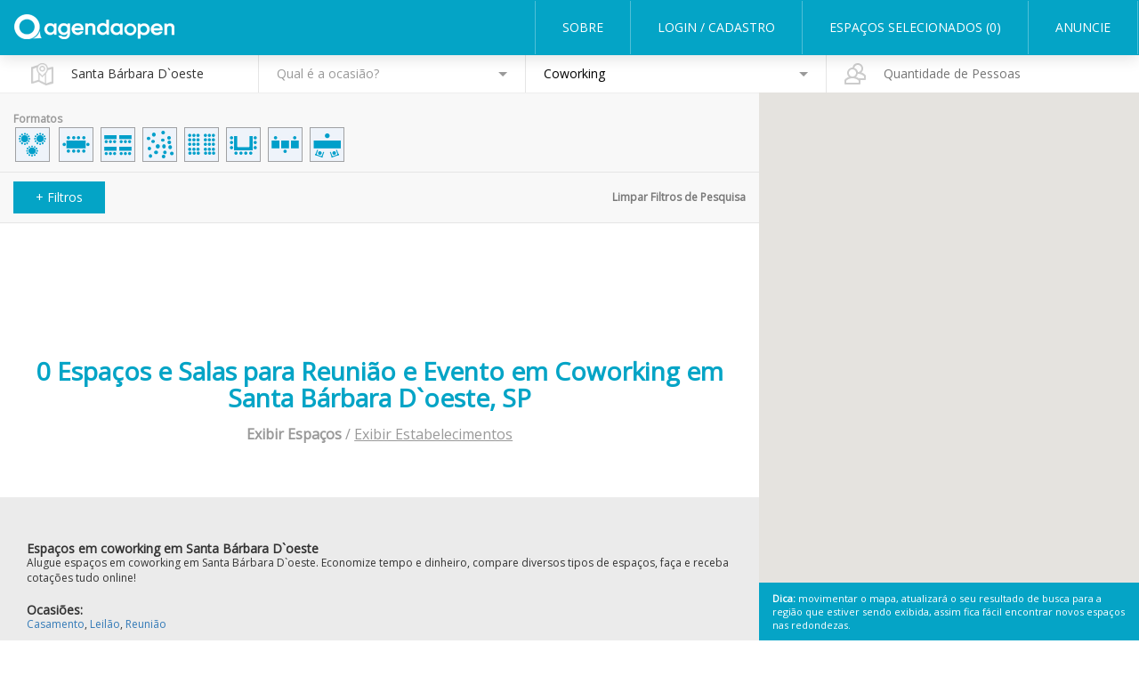

--- FILE ---
content_type: text/html; charset=UTF-8
request_url: https://www.agendaopen.com/busca/tipo-espaco/coworking/brasil/sp/santa-b%C3%A1rbara-d%60oeste
body_size: 8753
content:

<!DOCTYPE html>
<html lang="pt-br" prefix="og: http://ogp.me/ns#">
<head>
	<title>Espaço para Reunião e Evento em Coworking em Santa Bárbara D`oeste | Agenda Open</title>

	<meta property="og:title" content="0 Espaços para Reunião e Evento em Coworking em Santa Bárbara D`oeste | Agenda Open >">
	<meta property="og:type" content="website">
	<meta property="og:url" content="https://www.agendaopen.com/busca/tipo-espaco/coworking/brasil/sp/santa-bárbara-d`oeste">
	<meta property="og:description" content="Encontre diversos tipos de espaço e sala para reunião e evento em Coworking em Santa Bárbara D`oeste disponíveis para locação em todo o Brasil. Na Agenda Open você irá encontrar o espaço ideal para seu evento!">
	<meta property="og:image" content="https://www.agendaopen.com/images/logo-menu1.png">
	<meta property="og:image:type" content="image/png">

	<meta charset="utf-8" />
	<meta name="description" content="Alugue Espaço e Sala para Evento em Coworking em Santa Bárbara D`oeste. Você encontra diversos Coworking para seu Evento, Reunião, Treinamento, Palestra e muito mais na Agenda Open." />
	<meta name="keywords" content="" />
	<meta name="author" content="" />
	<meta http-equiv="X-UA-Compatible" content="IE=edge" />
	<meta name="viewport" content="width=device-width,initial-scale=1" />

	<link href="https://www.agendaopen.com/front/css/bootstrap.min.css" rel="stylesheet" />
	<link href="https://www.agendaopen.com/front/css/jquery-ui.css" rel="stylesheet" />
	<link href="https://www.agendaopen.com/front/css/font-awesome.min.css" rel="stylesheet" />
	<link href="https://www.agendaopen.com/front/css/nouislider.css" rel="stylesheet" />
	<link href="https://www.agendaopen.com/front/css/custom.css" rel="stylesheet" />

	<!-- IE10 viewport hack for Surface/desktop Windows 8 bug -->
	<link href="https://www.agendaopen.com/front/css/ie10-viewport-bug-workaround.css" rel="stylesheet" />

	<!-- Favicon -->
	<link rel="icon" type="image/x-icon" href="https://www.agendaopen.com/images/logo-menu1.png">

	<!-- HTML5 shim and Respond.js for IE8 support of HTML5 elements and media queries -->
	<!--[if lt IE 9]>
	<script src="https://oss.maxcdn.com/html5shiv/3.7.2/html5shiv.min.js"></script>
	<script src="https://oss.maxcdn.com/respond/1.4.2/respond.min.js"></script>
	<![endif]-->

	<script src="//code.jquery.com/jquery-1.9.1.js"></script>
	<!-- <script type="text/javascript">
	window.smartlook||(function(d) {
	var o=smartlook=function(){ o.api.push(arguments)},h=d.getElementsByTagName('head')[0];
	var c=d.createElement('script');o.api=new Array();c.async=true;c.type='text/javascript';
	c.charset='utf-8';c.src='//rec.getsmartlook.com/recorder.js';h.appendChild(c);
	})(document);
	smartlook('init', 'e96d4853fed4f7d710020b8d6a87900abedb11cb');
</script>
 -->
<!-- Hotjar Tracking Code for https://www.agendaopen.com -->
<script>
   (function(h,o,t,j,a,r){
       h.hj=h.hj||function(){(h.hj.q=h.hj.q||[]).push(arguments)};
       h._hjSettings={hjid:1318983,hjsv:6};
       a=o.getElementsByTagName('head')[0];
       r=o.createElement('script');r.async=1;
       r.src=t+h._hjSettings.hjid+j+h._hjSettings.hjsv;
       a.appendChild(r);
   })(window,document,'https://static.hotjar.com/c/hotjar-','.js?sv=');
</script>
	<!-- Google Tag Manager -->
	<script>(function(w,d,s,l,i){w[l]=w[l]||[];w[l].push({'gtm.start':
	new Date().getTime(),event:'gtm.js'});var f=d.getElementsByTagName(s)[0],
	j=d.createElement(s),dl=l!='dataLayer'?'&l='+l:'';j.async=true;j.src=
	'https://www.googletagmanager.com/gtm.js?id='+i+dl;f.parentNode.insertBefore(j,f);
	})(window,document,'script','dataLayer','GTM-TDG6WPD');</script>
	<!-- End Google Tag Manager -->
</head>

<body>
  <!-- Google Tag Manager (noscript) -->
  <noscript><iframe src="https://www.googletagmanager.com/ns.html?id=GTM-TDG6WPD"
  height="0" width="0" style="display:none;visibility:hidden"></iframe></noscript>
  <!-- End Google Tag Manager (noscript) -->

<form id="formBusca">
	<input type="hidden" name="base" value="https://www.agendaopen.com/">
	<header data-menu>
	<nav class="navbar">
	<div class="container-fluid">
		<div class="navbar-header">
			<button type="button" class="navbar-toggle collapsed" data-toggle="collapse" data-target="#menu" aria-expanded="false">
				<span class="icon-bar"></span>
				<span class="icon-bar"></span>
				<span class="icon-bar"></span>
			</button>
			<a class="navbar-brand" href="/"><img src="https://s3-sa-east-1.amazonaws.com/images.agendaopen.com/logo.png" alt="Agenda Open" class="img-responsive" /></a>
		</div>

		<div class="collapse navbar-collapse" id="menu">
			<ul class="nav navbar-nav">
				<li><a href="/sobre-nos">Sobre</a></li>

									<li><a href="/modals/cadastro" class="login" data-toggle="modal" data-target="#login">Login / Cadastro</a></li>
				
				<li><a href="#">Espaços Selecionados (0)</a></li>
				<li><a href="/media-kit">Anuncie</a></li>
			</ul>
		</div>
	</div>
</nav>

	<input type="hidden" id="logged" value="0">
	<nav class="navbar filtro">
		<div class="container-fluid">
			<div id="filtro-1">
				<ul class="nav navbar-nav hidden-xs visible-sm-12">
					<li class="regiao">
						<input type="text" class="txtRegiao" name="txtRegiao" id="txtRegiao" value="Santa Bárbara D`oeste" />
					</li>

					
					<li class="ocasiao ">
						<div class="control-label arrow-down" id="ocasiaoLabel">Qual é a ocasião?</div>
						<div class="submenu">
							<ul>						<li>
							<a href="#">Social</a>
							<ul>
																										<li>
										<input type="checkbox"  name="rdOcasiao[]" class="checkOcasiao" id="rdOcasiao1" value="1" data-label="Casamento"/>
										<label for="rdOcasiao1">Casamento</label>
									</li>
																										<li>
										<input type="checkbox"  name="rdOcasiao[]" class="checkOcasiao" id="rdOcasiao3" value="3" data-label="Formatura"/>
										<label for="rdOcasiao3">Formatura</label>
									</li>
																										<li>
										<input type="checkbox"  name="rdOcasiao[]" class="checkOcasiao" id="rdOcasiao4" value="4" data-label="Aniversário"/>
										<label for="rdOcasiao4">Aniversário</label>
									</li>
															</ul>
						</li>
											<li>
							<a href="#">Corporativo</a>
							<ul>
																										<li>
										<input type="checkbox"  name="rdOcasiao[]" class="checkOcasiao" id="rdOcasiao6" value="6" data-label="Reunião"/>
										<label for="rdOcasiao6">Reunião</label>
									</li>
																										<li>
										<input type="checkbox"  name="rdOcasiao[]" class="checkOcasiao" id="rdOcasiao7" value="7" data-label="Confraternização"/>
										<label for="rdOcasiao7">Confraternização</label>
									</li>
																										<li>
										<input type="checkbox"  name="rdOcasiao[]" class="checkOcasiao" id="rdOcasiao8" value="8" data-label="Workshop"/>
										<label for="rdOcasiao8">Workshop</label>
									</li>
															</ul>
						</li>
											<li>
							<a href="#">Grandes Eventos</a>
							<ul>
																										<li>
										<input type="checkbox"  name="rdOcasiao[]" class="checkOcasiao" id="rdOcasiao12" value="12" data-label="Convenção"/>
										<label for="rdOcasiao12">Convenção</label>
									</li>
																										<li>
										<input type="checkbox"  name="rdOcasiao[]" class="checkOcasiao" id="rdOcasiao15" value="15" data-label="Seminários"/>
										<label for="rdOcasiao15">Seminários</label>
									</li>
																										<li>
										<input type="checkbox"  name="rdOcasiao[]" class="checkOcasiao" id="rdOcasiao18" value="18" data-label="Feira"/>
										<label for="rdOcasiao18">Feira</label>
									</li>
																										<li>
										<input type="checkbox"  name="rdOcasiao[]" class="checkOcasiao" id="rdOcasiao20" value="20" data-label="Lançamento de produtos"/>
										<label for="rdOcasiao20">Lançamento de produtos</label>
									</li>
																										<li>
										<input type="checkbox"  name="rdOcasiao[]" class="checkOcasiao" id="rdOcasiao21" value="21" data-label="Premiações"/>
										<label for="rdOcasiao21">Premiações</label>
									</li>
															</ul>
						</li>
											<li>
							<a href="#">Cursos e Treinamentos</a>
							<ul>
																										<li>
										<input type="checkbox"  name="rdOcasiao[]" class="checkOcasiao" id="rdOcasiao22" value="22" data-label="Coaching"/>
										<label for="rdOcasiao22">Coaching</label>
									</li>
																										<li>
										<input type="checkbox"  name="rdOcasiao[]" class="checkOcasiao" id="rdOcasiao23" value="23" data-label="Treinamento"/>
										<label for="rdOcasiao23">Treinamento</label>
									</li>
																										<li>
										<input type="checkbox"  name="rdOcasiao[]" class="checkOcasiao" id="rdOcasiao24" value="24" data-label="Dinâmicas e Seleção"/>
										<label for="rdOcasiao24">Dinâmicas e Seleção</label>
									</li>
																										<li>
										<input type="checkbox"  name="rdOcasiao[]" class="checkOcasiao" id="rdOcasiao25" value="25" data-label="Palestras"/>
										<label for="rdOcasiao25">Palestras</label>
									</li>
															</ul>
						</li>
											<li>
							<a href="#">Leilão</a>
							<ul>
																										<li>
										<input type="checkbox"  name="rdOcasiao[]" class="checkOcasiao" id="rdOcasiao26" value="26" data-label="Leilão"/>
										<label for="rdOcasiao26">Leilão</label>
									</li>
															</ul>
						</li>
											<li>
							<a href="#">Arte e Filmagem</a>
							<ul>
																										<li>
										<input type="checkbox"  name="rdOcasiao[]" class="checkOcasiao" id="rdOcasiao34" value="34" data-label="Exposições"/>
										<label for="rdOcasiao34">Exposições</label>
									</li>
																										<li>
										<input type="checkbox"  name="rdOcasiao[]" class="checkOcasiao" id="rdOcasiao35" value="35" data-label="Apresentações artísticas"/>
										<label for="rdOcasiao35">Apresentações artísticas</label>
									</li>
															</ul>
						</li>
											<li>
							<a href="#">Eventos Privativos</a>
							<ul>
																										<li>
										<input type="checkbox"  name="rdOcasiao[]" class="checkOcasiao" id="rdOcasiao38" value="38" data-label="Almoço"/>
										<label for="rdOcasiao38">Almoço</label>
									</li>
																										<li>
										<input type="checkbox"  name="rdOcasiao[]" class="checkOcasiao" id="rdOcasiao39" value="39" data-label="Jantar"/>
										<label for="rdOcasiao39">Jantar</label>
									</li>
																										<li>
										<input type="checkbox"  name="rdOcasiao[]" class="checkOcasiao" id="rdOcasiao40" value="40" data-label="Café da manhã"/>
										<label for="rdOcasiao40">Café da manhã</label>
									</li>
																										<li>
										<input type="checkbox"  name="rdOcasiao[]" class="checkOcasiao" id="rdOcasiao41" value="41" data-label="Cocktail"/>
										<label for="rdOcasiao41">Cocktail</label>
									</li>
															</ul>
						</li>
					</ul>
						</div>
					</li>

					
					<li class="espaco selected">
						<div class="control-label arrow-down" id="espacoLabel">Coworking</div>
						<div class="submenu">
							<ul>												<li>
							<input type="checkbox"  name="rdTipoEspaco[]" class="checkEspaco" id="rdTipoEspaco39" value="39" data-label="Hotel"/>
							<label for="rdTipoEspaco39">Hotel</label>
						</li>
																	<li>
							<input type="checkbox"  name="rdTipoEspaco[]" class="checkEspaco" id="rdTipoEspaco40" value="40" data-label="Restaurante"/>
							<label for="rdTipoEspaco40">Restaurante</label>
						</li>
																	<li>
							<input type="checkbox"  name="rdTipoEspaco[]" class="checkEspaco" id="rdTipoEspaco41" value="41" data-label="Business Center"/>
							<label for="rdTipoEspaco41">Business Center</label>
						</li>
																	<li>
							<input type="checkbox"  name="rdTipoEspaco[]" class="checkEspaco" id="rdTipoEspaco42" value="42" data-label="Centro de Convenções"/>
							<label for="rdTipoEspaco42">Centro de Convenções</label>
						</li>
																	<li>
							<input type="checkbox" checked name="rdTipoEspaco[]" class="checkEspaco" id="rdTipoEspaco43" value="43" data-label="Coworking"/>
							<label for="rdTipoEspaco43">Coworking</label>
						</li>
																	<li>
							<input type="checkbox"  name="rdTipoEspaco[]" class="checkEspaco" id="rdTipoEspaco44" value="44" data-label="Instituições de ensino"/>
							<label for="rdTipoEspaco44">Instituições de ensino</label>
						</li>
																	<li>
							<input type="checkbox"  name="rdTipoEspaco[]" class="checkEspaco" id="rdTipoEspaco45" value="45" data-label="Espaço para eventos"/>
							<label for="rdTipoEspaco45">Espaço para eventos</label>
						</li>
																	<li>
							<input type="checkbox"  name="rdTipoEspaco[]" class="checkEspaco" id="rdTipoEspaco46" value="46" data-label="Buffet"/>
							<label for="rdTipoEspaco46">Buffet</label>
						</li>
																	<li>
							<input type="checkbox"  name="rdTipoEspaco[]" class="checkEspaco" id="rdTipoEspaco51" value="51" data-label="Teatro"/>
							<label for="rdTipoEspaco51">Teatro</label>
						</li>
					</ul>
						</div>
					</li>

					<li class="pessoas"><input type="text" class="txtQntPessoas number-only" id="txtQntPessoas" name="txtQntPessoas" value="" placeholder="Quantidade de Pessoas"/></li>
				</ul>

				<ul class="nav navbar-nav visible-xs-12 hidden-sm hidden-md hidden-lg">
					<li class="regiao">
						<input type="text" class="txtRegiao" name="txtRegiao" id="txtRegiao" value="Santa Bárbara D`oeste" />
					</li>
					<li>
						<a href="#" class="btn-mapa ico-mapa">Exibir mapa</a>
					</li>
				</ul>
			</div>
		</div>
	</nav>
</header>

	<div class="container-fluid">
		<div class="row">
			<div class="col-sm-8 loading">
				<img src="/images/loading.gif" alt="Carregando">
			</div>

			<div class="col-sm-8 conteudo">
				<div class="row btn-filtros visible-xs-12 hidden-sm hidden-md hidden-lg">
	<div class="col-xs-12">
		<a href="#" class="btn btn-default">Filtros</a>
	</div>
</div>

<div class="row btn-filtros-mobile visible-xs-12 hidden-sm hidden-md hidden-lg">
	<div class="col-xs-6">
		<a href="#" class="btn btn-default btn-cancelar">Cancelar</a>
	</div>
	<div class="col-xs-6">
		<input type="submit" class="btn btn-default btn-aplicar" value="Aplicar filtros">
	</div>
</div>

<div class="filtro-2">
		<!-- <div class="row">
		<div class="col-sm-4">
			<label for="slcDuracao" class="control-label">Qual a duração da locação?</label>
			<select name="slcDuracao" id="slcDuracao" class="form-control">
				<option selected value="">Selecione</option>
				<option  value="slc-hora">Hora</option>
				<option  value="slc-meio">Meio período</option>
				<option  value="slc-dia">Dia</option>
				<option  value="slc-mais-dia">Mais de um dia</option>
			</select>
		</div>
		<div class="col-sm-8">
			<div id="slc-hora">
				<div class="row">
					<div class="col-sm-4">
						<label for="txtData1" class="control-label">Data</label>
						<input id="txtData1" name="txtData1" type="text" class="form-control data" value=""/>
					</div>
					<div class="col-sm-4">
						<label for="txtInicial1" class="control-label">Inicial</label>
						<input id="txtInicial1" name="txtInicial1" type="text" class="timeMask form-control" value=""/>
					</div>
					<div class="col-sm-4">
						<label for="txtFinal1" class="control-label">Final</label>
						<input id="txtFinal1" name="txtFinal1" type="text" class="timeMask form-control" value=""/>
					</div>
				</div>
			</div>
			<div id="slc-meio">
				<div class="row">
					<div class="col-xs-6 col-sm-6 col-md-6 col-lg-4">
						<label for="txtData2" class="control-label">Data</label>
						<input id="txtData2" name="txtData2" type="text" class="form-control data" value=""/>
					</div>
					<div class="col-xs-6 col-sm-6 col-md-6 col-lg-4">
						<label for="slcMeioPeriodo" class="control-label">Meio Período</label>
						<select name="slcMeioPeriodo" id="slcMeioPeriodo" class="form-control">
							<option selected value="">Selecione</option>
							<option  value="Manhã">Manhã</option>
							<option  value="Tarde">Tarde</option>
							<option  value="Noite">Noite</option>
						</select>
					</div>
				</div>
			</div>
			<div id="slc-dia">
				<div class="row">
					<div class="col-xs-6 col-sm-6 col-md-6 col-lg-4">
						<label for="txtData3" class="control-label">Dia</label>
						<input id="txtData3" name="txtData3" type="text" class="form-control data" value=""/>
					</div>
				</div>
			</div>
			<div id="slc-mais-dia">
				<div class="row">
					<div class="col-xs-6 col-sm-6 col-md-6 col-lg-4">
						<label for="txtData4" class="control-label">Início</label>
						<input id="txtData4" name="txtData4" type="text" class="form-control data" value=""/>
					</div>
					<div class="col-xs-6 col-sm-6 col-md-6 col-lg-4">
						<label for="txtData5" class="control-label">Fim</label>
						<input id="txtData5" name="txtData5" type="text" class="form-control data" value=""/>
					</div>
				</div>
			</div>
		</div>
	</div> -->

	<hr>
	<div class="row">
				<!-- <div class="col-sm-6">
			<label for="minimo" class="control-label">Valores</label>
			<div id="slider-range"></div>
			<input type="text" name="valMin" id="minimo" readonly class="minimo" value="0">
			<input type="text" name="valMax" id="maximo" readonly class="maximo" value="20000">
		</div> -->

		<div class="col-sm-12"> 			<div class="control-label">Formatos</div>
			<div class="tooltips_list">

				<label class="ft-Banquete  ">
					<input  type="radio" name="formato" value="1">
					<span class="tooltips c1">
						Banquete
					</span>
				</label>

				<label class="ft-Reuniao  ">
					<input  type="radio" name="formato" value="2">
					<span class="tooltips c2">
						Sala de Reunião
					</span>
				</label>

				<label class="ft-Sala-de-Aula  ">
					<input  type="radio" name="formato" value="3">
					<span class="tooltips c3">
						Sala de Aula
					</span>
				</label>

				<label class="ft-Coquetel  ">
					<input  type="radio" name="formato" value="4">
					<span class="tooltips c4">
						Coquetel
					</span>
				</label>

				<label class="ft-Auditorio  ">
					<input  type="radio" name="formato" value="5">
					<span class="tooltips c5">
						Auditório
					</span>
				</label>

				<label class="ft-Formato-U  ">
					<input  type="radio" name="formato" value="6">
					<span class="tooltips c6">
						Formato U
					</span>
				</label>

				<label class="ft-Coworking  ">
					<input  type="radio" name="formato" value="7">
					<span class="tooltips c7">
						CoWorking
					</span>
				</label>

				<label class="ft-Sala-Privativa  ">
					<input  type="radio" name="formato" value="8">
					<span class="tooltips c8">
						Sala Privativa
					</span>
				</label>

			</div>
		</div>
	</div>

	<div class="row buttons hidden-xs visible-sm-12">
		<div class="col-xs-5">
			<a class="btn btn-default" id="maisFiltrosToggle">+ Filtros</a>
		</div>
		<div class="col-xs-7">
			<input type="reset" class="resetLink link pull-right" value="Limpar Filtros de Pesquisa">
		</div>
	</div>

	<div class="maisFiltros" id="maisFiltros">

		<div id="campoFiltro">

			<!-- <div class="row">
				<div class="col-sm-3 label-filtros">
					<p class="control-label">Avaliações (min.)</p>
				</div>
				<div class="col-sm-9">
					<fieldset class="rating">
						<input id="input-1" name="rating" value="" class="rating rating-loading sr-only" data-min="0" data-max="5" data-step="1">
					</fieldset>
				</div>
			</div> -->

			<!-- <hr class="clear" /> -->

			<div class="row">
				<div class="col-sm-2 label-filtros">
					<p class="control-label">Medidas</p>
				</div>
				<div class="col-sm-10 content-filtros medidas">
					<div class="clear medidas">
						<div class="col-xs-2 text-right label-medidas">Área</div>
						<div class="col-xs-10">
							<div class="m-area"></div>
							<input type="text" name="min-area" class="min-area minimo" value="0" readonly />
							<input type="text" name="max-area" class="max-area maximo" value="9999" readonly />
						</div>
					</div>
					<div class="clear medidas">
						<div class="col-xs-2 text-right label-medidas">Pé Direito</div>
						<div class="col-xs-10">
							<div class="pe-direito"></div>
							<input type="text" name="min-pe-dir" class="min-pe-dir minimo" value="0" readonly />
							<input type="text" name="max-pe-dir" class="max-pe-dir maximo" value="9999" readonly />
						</div>
					</div>
				</div>
			</div>

			<hr class="clear" />

			<div class="row">
				<div class="col-sm-3 label-filtros">
					<p class="control-label">Instalações &amp; Facilidades</p>
				</div>
				<div class="col-sm-9 content-filtros-extras content-filtros-instalacoes">
					<span class="arrow-btn arrow-down arrow-btn-instalacoes" id="instalacoes"></span>
					<div class="row">
												<div class="col-sm-6">
							<div class="checkbox">
								<input type="checkbox" value="8" name="instalacoes[]" id="instalacoes8" >
								<label for="instalacoes8">Piscina</label>
							</div>
						</div>
											<div class="col-sm-6">
							<div class="checkbox">
								<input type="checkbox" value="9" name="instalacoes[]" id="instalacoes9" >
								<label for="instalacoes9">Heliponto</label>
							</div>
						</div>
											<div class="col-sm-6">
							<div class="checkbox">
								<input type="checkbox" value="10" name="instalacoes[]" id="instalacoes10" >
								<label for="instalacoes10">Acessível a deficientes</label>
							</div>
						</div>
											<div class="col-sm-6">
							<div class="checkbox">
								<input type="checkbox" value="12" name="instalacoes[]" id="instalacoes12" >
								<label for="instalacoes12">Elevador</label>
							</div>
						</div>
											<div class="col-sm-6">
							<div class="checkbox">
								<input type="checkbox" value="13" name="instalacoes[]" id="instalacoes13" >
								<label for="instalacoes13">Recepção 24 horas</label>
							</div>
						</div>
											<div class="col-sm-6">
							<div class="checkbox">
								<input type="checkbox" value="14" name="instalacoes[]" id="instalacoes14" >
								<label for="instalacoes14">Wi-Fi</label>
							</div>
						</div>
											<div class="col-sm-6">
							<div class="checkbox">
								<input type="checkbox" value="15" name="instalacoes[]" id="instalacoes15" >
								<label for="instalacoes15">Cozinha própria</label>
							</div>
						</div>
											<div class="col-sm-6">
							<div class="checkbox">
								<input type="checkbox" value="16" name="instalacoes[]" id="instalacoes16" >
								<label for="instalacoes16">Aceita buffet de terceiros</label>
							</div>
						</div>
									</div>
			</div>
		</div>

		<hr class="clear" />

		<div class="row">
			<div class="col-sm-3 label-filtros">
				<p class="control-label">Comodidades do Espaço</p>
			</div>
			<div class="col-sm-9 content-filtros-extras content-filtros-comodidades">
				<span class="arrow-btn arrow-down arrow-btn-comodidades" id="comodidades"></span>
				<div class="row">
										<div class="col-sm-6">
						<div class="checkbox">
							<input type="checkbox" value="17" name="comodidades[]" id="comodidades17" >
							<label for="comodidades17">Luz natural</label>
						</div>
					</div>
									<div class="col-sm-6">
						<div class="checkbox">
							<input type="checkbox" value="18" name="comodidades[]" id="comodidades18" >
							<label for="comodidades18">Projetor Cortesia</label>
						</div>
					</div>
									<div class="col-sm-6">
						<div class="checkbox">
							<input type="checkbox" value="19" name="comodidades[]" id="comodidades19" >
							<label for="comodidades19">Ar Condicionado</label>
						</div>
					</div>
									<div class="col-sm-6">
						<div class="checkbox">
							<input type="checkbox" value="20" name="comodidades[]" id="comodidades20" >
							<label for="comodidades20">Ventilador</label>
						</div>
					</div>
									<div class="col-sm-6">
						<div class="checkbox">
							<input type="checkbox" value="21" name="comodidades[]" id="comodidades21" >
							<label for="comodidades21">Palco</label>
						</div>
					</div>
									<div class="col-sm-6">
						<div class="checkbox">
							<input type="checkbox" value="22" name="comodidades[]" id="comodidades22" >
							<label for="comodidades22">Camarim</label>
						</div>
					</div>
									<div class="col-sm-6">
						<div class="checkbox">
							<input type="checkbox" value="23" name="comodidades[]" id="comodidades23" >
							<label for="comodidades23">Suporta exposição de veículos</label>
						</div>
					</div>
							</div>
		</div>
	</div>

	<hr class="clear" />

	<div class="row">
		<div class="col-sm-3 label-filtros">
			<p class="control-label">Serviços Inclusos</p>
		</div>

		<div class="col-sm-9 content-filtros-extras content-filtros-incluso">
			<span class="arrow-btn arrow-down arrow-btn-incluso" id="incluso"></span>
			<div class="row">
								<div class="col-sm-6">
					<div class="checkbox">
						<input type="checkbox" value="24" name="inclusos[]" id="inclusos24" >
						<label for="inclusos24">Flipchart</label>
					</div>
				</div>
							<div class="col-sm-6">
					<div class="checkbox">
						<input type="checkbox" value="25" name="inclusos[]" id="inclusos25" >
						<label for="inclusos25">Projetor</label>
					</div>
				</div>
							<div class="col-sm-6">
					<div class="checkbox">
						<input type="checkbox" value="26" name="inclusos[]" id="inclusos26" >
						<label for="inclusos26">Wi-Fi</label>
					</div>
				</div>
							<div class="col-sm-6">
					<div class="checkbox">
						<input type="checkbox" value="27" name="inclusos[]" id="inclusos27" >
						<label for="inclusos27">Estacionamento</label>
					</div>
				</div>
							<div class="col-sm-6">
					<div class="checkbox">
						<input type="checkbox" value="28" name="inclusos[]" id="inclusos28" >
						<label for="inclusos28">DVD Player</label>
					</div>
				</div>
							<div class="col-sm-6">
					<div class="checkbox">
						<input type="checkbox" value="29" name="inclusos[]" id="inclusos29" >
						<label for="inclusos29">Equipamento para vídeo conferência</label>
					</div>
				</div>
							<div class="col-sm-6">
					<div class="checkbox">
						<input type="checkbox" value="30" name="inclusos[]" id="inclusos30" >
						<label for="inclusos30">Impressora</label>
					</div>
				</div>
							<div class="col-sm-6">
					<div class="checkbox">
						<input type="checkbox" value="31" name="inclusos[]" id="inclusos31" >
						<label for="inclusos31">Laptop</label>
					</div>
				</div>
							<div class="col-sm-6">
					<div class="checkbox">
						<input type="checkbox" value="32" name="inclusos[]" id="inclusos32" >
						<label for="inclusos32">Laser Point</label>
					</div>
				</div>
							<div class="col-sm-6">
					<div class="checkbox">
						<input type="checkbox" value="33" name="inclusos[]" id="inclusos33" >
						<label for="inclusos33">TV LCD</label>
					</div>
				</div>
							<div class="col-sm-6">
					<div class="checkbox">
						<input type="checkbox" value="34" name="inclusos[]" id="inclusos34" >
						<label for="inclusos34">Lousa</label>
					</div>
				</div>
							<div class="col-sm-6">
					<div class="checkbox">
						<input type="checkbox" value="35" name="inclusos[]" id="inclusos35" >
						<label for="inclusos35">Água na sala</label>
					</div>
				</div>
							<div class="col-sm-6">
					<div class="checkbox">
						<input type="checkbox" value="36" name="inclusos[]" id="inclusos36" >
						<label for="inclusos36">Café e chá</label>
					</div>
				</div>
							<div class="col-sm-6">
					<div class="checkbox">
						<input type="checkbox" value="37" name="inclusos[]" id="inclusos37" >
						<label for="inclusos37">Snacks</label>
					</div>
				</div>
							<div class="col-sm-6">
					<div class="checkbox">
						<input type="checkbox" value="38" name="inclusos[]" id="inclusos38" >
						<label for="inclusos38">Manobrista</label>
					</div>
				</div>
					</div>
	</div>
</div>

<hr class="clear" />

<div class="row">
	<div class="col-sm-3 label-filtros">
		<p class="control-label">Serviços Adicionais</p>
	</div>
	<div class="col-sm-9 content-filtros-extras content-filtros-adicionais">
		<span class="arrow-btn arrow-down arrow-btn-adicionais" id="adicionais"></span>
		<div class="row">
						<div class="col-sm-6">
				<div class="checkbox">
					<input type="checkbox" value="61" name="adicionais[]" id="adicionais61" >
					<label for="adicionais61">Flipchart</label>
				</div>
			</div>
					<div class="col-sm-6">
				<div class="checkbox">
					<input type="checkbox" value="62" name="adicionais[]" id="adicionais62" >
					<label for="adicionais62">Projetor</label>
				</div>
			</div>
					<div class="col-sm-6">
				<div class="checkbox">
					<input type="checkbox" value="63" name="adicionais[]" id="adicionais63" >
					<label for="adicionais63">Wi-Fi</label>
				</div>
			</div>
					<div class="col-sm-6">
				<div class="checkbox">
					<input type="checkbox" value="64" name="adicionais[]" id="adicionais64" >
					<label for="adicionais64">Estacionamento</label>
				</div>
			</div>
					<div class="col-sm-6">
				<div class="checkbox">
					<input type="checkbox" value="65" name="adicionais[]" id="adicionais65" >
					<label for="adicionais65">DVD Player</label>
				</div>
			</div>
					<div class="col-sm-6">
				<div class="checkbox">
					<input type="checkbox" value="66" name="adicionais[]" id="adicionais66" >
					<label for="adicionais66">Equipamento para vídeo conferência</label>
				</div>
			</div>
					<div class="col-sm-6">
				<div class="checkbox">
					<input type="checkbox" value="67" name="adicionais[]" id="adicionais67" >
					<label for="adicionais67">Impressora</label>
				</div>
			</div>
					<div class="col-sm-6">
				<div class="checkbox">
					<input type="checkbox" value="68" name="adicionais[]" id="adicionais68" >
					<label for="adicionais68">Laptop</label>
				</div>
			</div>
					<div class="col-sm-6">
				<div class="checkbox">
					<input type="checkbox" value="69" name="adicionais[]" id="adicionais69" >
					<label for="adicionais69">Laser Point</label>
				</div>
			</div>
					<div class="col-sm-6">
				<div class="checkbox">
					<input type="checkbox" value="70" name="adicionais[]" id="adicionais70" >
					<label for="adicionais70">TV LCD</label>
				</div>
			</div>
					<div class="col-sm-6">
				<div class="checkbox">
					<input type="checkbox" value="71" name="adicionais[]" id="adicionais71" >
					<label for="adicionais71">Lousa</label>
				</div>
			</div>
					<div class="col-sm-6">
				<div class="checkbox">
					<input type="checkbox" value="72" name="adicionais[]" id="adicionais72" >
					<label for="adicionais72">Água na sala</label>
				</div>
			</div>
					<div class="col-sm-6">
				<div class="checkbox">
					<input type="checkbox" value="73" name="adicionais[]" id="adicionais73" >
					<label for="adicionais73">Café e chá </label>
				</div>
			</div>
					<div class="col-sm-6">
				<div class="checkbox">
					<input type="checkbox" value="74" name="adicionais[]" id="adicionais74" >
					<label for="adicionais74">Snacks</label>
				</div>
			</div>
					<div class="col-sm-6">
				<div class="checkbox">
					<input type="checkbox" value="75" name="adicionais[]" id="adicionais75" >
					<label for="adicionais75">Manobrista</label>
				</div>
			</div>
			</div>
</div>
</div>

</div>

<input type="submit" name="applyFilter" class="btn btn-default btn-block hidden-xs visible-sm-12 aplicaFiltro" value="Aplicar filtros" />

</div>
</div>
				
<a href="https://www.agendaopen.com/modals/login?continue=http://www.agendaopen.com/busca/tipo-espaco/coworking/brasil/sp/santa-b%C3%A1rbara-d%60oeste" class="login btn cta-button" data-toggle="modal" id="clickLogin" data-target="#login" style="display: none;"></a>

<div id="busca-ajax-view-not-found" style="text-align: center; display: none;">
	<i class="fal fa-exclamation-circle" style="font-size: 45px; color: #04a4c6;"></i>
	<p style="color: #04a4c6; font-weight: 600; font-size: 28px; margin: 0 0 15px; text-align: center;">Nenhum resultado encontrado para essa busca. <br> Favor revisar os filtros aplicados.</p>
</div>

<div id="busca_ajax_view">
	<section>
		<input type="hidden" id="latitude" name="latitude" value="-13.519404">
		<input type="hidden" id="longitude" name="longitude" value="-59.0227122">
		<input type="hidden" id="zoom" name="zoom" value="4">
		<input type="hidden" id="northeastlong" name="northeastlong">
		<input type="hidden" id="northeastlat" name="northeastlat">
		<input type="hidden" id="southwestlong" name="southwestlong">
		<input type="hidden" id="southwestlat" name="southwestlat">
		<input type="hidden" id="url" name="url" value="busca/tipo-espaco/coworking/brasil/sp/santa-bárbara-d`oeste">
		<input type="hidden" id="base" name="base" value="https://www.agendaopen.com/">
		<input type="hidden" id="page" name="page" value="1">
		<input type="hidden" id="limit" name="limit" value="20">
		<input type="hidden" id="removeCoords" name="removeCoords" value="">
		<input type="hidden" id="pins" value='[]'>
		<input type="hidden" id="showEspaco" name="showEspaco" value="espacos">
		<input type="hidden" id="block-user" name="block-user" value="">

		<h1 class="text-center">0 Espaços e Salas para Reunião e Evento em  Coworking em Santa Bárbara D`oeste, SP</h1>

		<p class="tipo-exibicao text-center">
			<a href="#" class="link-espacos ativo"><span>Exibir Espaços</span></a> / <a href="#" class="link-estabelecimentos inativo"><span>Exibir Estabelecimentos</span></a>
		</p>

		<div class="lista-espacos ativo">
			<div class="row lista">
							</div>

			<input type="hidden" id="espacosID" name="espacosID" value="">

					</div>

		<div class="lista-anunciantes inativo">
			<div class="row lista">
							</div>

			<input type="hidden" id="anunciantesID" name="anunciantesID" value="">

					</div>
	</section>

  
<script>
	$(document).ready(function() {
  		var url = window.location.href; /* URL da Página Atual */

		/* Pega e Trata Horário Atual */
		var entrada = new Date();
		var diaEntrada = entrada.getDate();
		var mesEntrada = entrada.getMonth();
		var anoEntrada = entrada.getFullYear();
		var horaEntrada = entrada.getHours();
		var minutoEntrada = entrada.getMinutes();
		var segundoEntrada = entrada.getSeconds();
		var e = mesEntrada + '/' + diaEntrada + '/' + anoEntrada + ' ' + horaEntrada + ':' + minutoEntrada + ':' + segundoEntrada;
		var start = new Date(e);

		$(window).unload(function() {
			/* Pega e Trata Horário de Saída da Página */
			var saida = new Date();
			var diaSaida = saida.getDate();
			var mesSaida = saida.getMonth();
			var anoSaida = saida.getFullYear();
			var horaSaida = saida.getHours();
			var minutoSaida = saida.getMinutes();
			var segundoSaida = saida.getSeconds();
			var f = mesSaida + '/' + diaSaida + '/' + anoSaida + ' ' + horaSaida + ':' + minutoSaida + ':' + segundoSaida;
			var end = new Date(f);

			/* Trata Horários de Entrada e Saída */
			var startFinal = msecToHour(start.getTime());
			var endFinal = msecToHour(end.getTime());

			var finalStart = horaEntrada + ':' + minutoEntrada + ':' + segundoEntrada;
			var finalEnd = horaSaida + ':' + minutoSaida + ':' + segundoSaida;

			/* Calcula Diferença de Tempo Quando Acessou e Quando Saiu da Página */
			var diff = end.getTime() - start.getTime();
			var timeSpent = msecToHour(diff);

			$.ajax({ /* Salva LOG do Tempo que o Usuário Ficou na Página */
				method: 'post',
				url: 'https://www.agendaopen.com/sistema/time-user',
				data: {url: unescape(decodeURIComponent(url)), start: finalStart, end: finalEnd, timeSpent: timeSpent},
				datatype:'json'
			});
		});
	});

	function msecToHour(time) { /* Converte tempo em milissegundos para hora */
		var msec = time;
		var hh = Math.floor(msec / 1000 / 60 / 60);
		msec -= hh * 1000 * 60 * 60;
		var mm = Math.floor(msec / 1000 / 60);
		msec -= mm * 1000 * 60;
		var ss = Math.floor(msec / 1000);
		msec -= ss * 1000;

		var final = hh + ":" + mm + ":" + ss;
		return final;
	}
</script>

<script>
	$(document).ready(function() {
		var url = window.location.href; /* URL da Página Atual */
		validSearchAjax(unescape(decodeURIComponent(url)));
		
		$('.espaco-log .carousel .slide').click(function(event) {
			event.preventDefault();
			$('#headerLogin').html('Para executar está ação você precisa estar conectado.');
			
			var anunciante = $(this).data("anunciante");
			var espaco = $(this).data("espaco");

			$.ajax({ /* Salva LOG dos cliques em resultados */
				method: 'post',
				url: 'https://www.agendaopen.com/sistema/click-search',
				data: {url: unescape(decodeURIComponent(url)), anunciante: anunciante, espaco: espaco},
				datatype:'json'
			});	

			validSearchAjax(unescape(decodeURIComponent(url)));
			var block = $('#block-user').val();

			if (block == 'block') {
				// $('#header-login').html('Para executar está ação você precisa estar conectado.');
				// $('#clickLogin').click(); 
			} else {
				var href = $('.item'+anunciante).children('.foto').children('a').attr('href');
				var win = window.open('https://www.agendaopen.com' + href, '_blank');

				if (win) { /* Browser has allowed it to be opened */
				    win.focus();
				} else { /* Browser has blocked it */
				    $('#clickLogin').click();
				}
			}
					
		});
	});

	function validSearchAjax(url) { /* Verifica Cliques Total na Busca */
		$.ajax({
			method: 'post',
			url: 'https://www.agendaopen.com/sistema/valid-search',
			data: {url: url},
			datatype:'json',
			success: function(response) {
				// if (response == 'true') {
				// 	$('#block-user').val('block');
				// } else {
				// 	$('#block-user').val('continue');
				// }
			}
		});
	}
</script>

	<script type="text/javascript"> 	$( document ).ready(function() {
		var base = $('#base').val(); /* URL base do Site */
		var url = $('#url').val();
		var page_actual = $('#page').val(); /* Página Atual que o Usuário está */

		$('#previous-espaco').click(function() { /* Botão de Voltar Página para Espaço */
			var tipo = 'Espaco-Anterior';
			var page = $($(this)).data("page"); /* Página para Qual o Usuário Foi */
			var estabelecimentos = $('#espacosID').val();
			ajaxLog(base, url, tipo, page_actual, page, estabelecimentos);
		});

		$('#next-espaco').click(function() { /* Botão de Próxima Página para Espaço */
			var tipo = 'Espaco-Proximo';
			var page = $($(this)).data("page"); /* Página para Qual o Usuário Foi */
			var estabelecimentos = $('#espacosID').val();
			ajaxLog(base, url, tipo, page_actual, page, estabelecimentos);
		});

		$('#previous-anunciante').click(function() { /* Botão de Voltar Página para Anunciante */
			var tipo = 'Anunciante-Anterior';
			var page = $($(this)).data("page"); /* Página para Qual o Usuário Foi */
			var estabelecimentos = $('#anunciantesID').val();
			ajaxLog(base, url, tipo, page_actual, page, estabelecimentos);
		});

		$('#next-anunciante').click(function() { /* Botão de Próxima Página para Anunciante */
			var tipo = 'Anunciante-Proximo';
			var page = $($(this)).data("page"); /* Página para Qual o Usuário Foi */
			var estabelecimentos = $('#anunciantesID').val();
			ajaxLog(base, url, tipo, page_actual, page, estabelecimentos);
		});

		function ajaxLog(base, url, tipo, page_actual, page, estabelecimentos) {
			$.ajax({ /* Chamando Controller para Salvar LOG */
		        type: 'POST',
		        url: base + 'sistema/log-busca',
		        data: { tipo: tipo, url: url, page_actual: page_actual, page: page, estabelecimentos: estabelecimentos },
		        datatype:'json'
		    });
		}
	});
</script>	
<footer>
	<h2>Espaços em coworking em Santa Bárbara D`oeste</h2>
	<p>Alugue espaços em coworking em Santa Bárbara D`oeste. Economize tempo e dinheiro, compare diversos tipos de espaços, faça e receba cotações tudo online!</p>

	<br>
	<h2>Ocasiões:</h2>

	<p>
		<a href="https://www.agendaopen.com/busca/ocasiao/casamento/brasil/brasil/sp">Casamento</a>,
		<a href="https://www.agendaopen.com/busca/ocasiao/leilao/brasil/brasil/sp">Leilão</a>,
		<a href="https://www.agendaopen.com/busca/ocasiao/reuniao/brasil/brasil/sp">Reunião</a>
	</p>

	<br>
	<h2>Tipos de Espaços:</h2>

	<p>
		<a href="https://www.agendaopen.com/busca/tipo-espaco/hotel/brasil/brasil/sp">Hotel</a>,
		<a href="https://www.agendaopen.com/busca/tipo-espaco/restaurante/brasil/brasil/sp">Restaurante</a>,
		<a href="https://www.agendaopen.com/busca/tipo-espaco/business-center/brasil/brasil/sp">Business Center</a>,
		<a href="https://www.agendaopen.com/busca/tipo-espaco/centro-de-convencoes/brasil/brasil/sp">Centro de Convenções</a>,
		<a href="https://www.agendaopen.com/busca/tipo-espaco/coworking/brasil/brasil/sp">Coworking</a>,
		<a href="https://www.agendaopen.com/busca/tipo-espaco/espaco-para-eventos/brasil/brasil/sp">Espaço para eventos</a>,
		<a href="https://www.agendaopen.com/busca/tipo-espaco/buffet/brasil/brasil/sp">Buffet</a>,
		<a href="https://www.agendaopen.com/busca/tipo-espaco/teatro/brasil/brasil/sp">Teatro</a>
	</p>

	</footer>
</div>
			</div>

			<div>
				<div class="col-sm-4 mapa" id="mapa"></div>

				<div class="col-sm-4 dica-mapa"> 					<p><span>Dica:</span> movimentar o mapa, atualizará o seu resultado de busca para a região que estiver sendo exibida, assim fica fácil encontrar novos espaços nas redondezas.</p>
				</div>
			</div>
		</div>
	</div>
</form>

	<div class="modal login-modal" id="login" role="dialog">
    <form action="https://www.agendaopen.com/login/logar" method="post" accept-charset="utf-8" onsubmit="return login_form_ajax(this);">        <div class="modal-dialog">
            <!-- Modal content-->
            <div class="modal-content"></div>
        </div>
    </form></div>

<!-- Modal -->
<div class="modal login-modal" id="cadastro" role="dialog">
    <div class="modal-dialog">
        <!-- Modal content-->
        <div class="modal-content"></div>
    </div>
</div>

<!-- Modal -->
<div class="modal login-modal" id="senha" role="dialog">
    <form action="https://www.agendaopen.com/perfil/recuperar_senha/recuperar" method="post" accept-charset="utf-8" onsubmit="return login_form_ajax(this);">        <div class="modal-dialog">
            <!-- Modal content-->
            <div class="modal-content"></div>
        </div>
    </form></div>

	<!-- Scripts -->
	<script src="https://www.agendaopen.com/dist/js/header-lp.js"></script>
	<script src="//code.jquery.com/jquery-1.9.1.js"></script>
	<script src="https://www.agendaopen.com/front/js/jquery-ui.min.js"></script>
	<script src="https://www.agendaopen.com/front/js/bootstrap.min.js"></script>
	<script src="https://www.agendaopen.com/front/js/bootstrap-rating.min.js"></script>
	<script src="https://www.agendaopen.com/front/js/ie10-viewport-bug-workaround.js"></script>
	<script src="https://www.agendaopen.com/front/js/datepicker-lp.js"></script>
	<script src="https://www.agendaopen.com/front/js/moment-with-locales.js"></script>
	<script src="https://www.agendaopen.com/front/js/bootstrap-datetimepicker.js"></script>
	<script src="https://www.agendaopen.com/front/js/jquery.mask.min.js"></script>
	<script src="https://www.agendaopen.com/front/js/nouislider.min.js"></script>
	<script src="https://www.agendaopen.com/js/lightbox.min.js"></script>
	<script src="https://www.agendaopen.com/front/js/app.js"></script>
	<script src="https://www.agendaopen.com/js/mapa.js"></script>
	<script src="https://www.agendaopen.com/front/js/jquery.easy-autocomplete.min.js"></script>

  <script src="https://maps.google.com/maps/api/js?key=AIzaSyAdOEc2syoxutbZlC--SKwlvqqNQlu70xs&callback=initMap"></script>

	<script type="text/javascript">
		$(document).ready(function() {
			var base = $('input[name="base"]').val();

			if (base) {
				/* Autocomplete - http://easyautocomplete.com/guide */
			    $.ajax({ /* Autocomplete de cidades */
			        type: 'POST',
			        url: base + 'sistema/cidades',
			        datatype:'json',
			        success: function (data) {
			        	var dados = data.split(",");
			            var autocomplete = $.map(dados, function(value, index) {
			                return [value.replace(/[\\"]/g, '')];
			            });

			            var options = {
			                data: autocomplete,
			                list: {
			                    match: {
			                        enabled: true
			                    }
			                }
			            };

			            $("#txtRegiao").easyAutocomplete(options);
			            $('.easy-autocomplete-container > ul').hide();
			        }
			    });
			}

			$("#txtRegiao").change(function() {
				setTimeout(function() { $('#formBusca').submit(); }, 500);
			});
		});
	</script>

</body>
</html>


--- FILE ---
content_type: text/html; charset=UTF-8
request_url: https://www.agendaopen.com/sistema/cidades
body_size: 977
content:
"Acrelândia,Águas de Lindóia,Alumínio,Alvorada,Alvorada,Anápolis,Angra dos Reis,Arapongas,Atibaia,Bacabal,Barueri,Bauru,Belo Horizonte,Betim,Bozano,Bragança Paulista,Brasília,Brusque,Cabo de Santo Agostinho,Cabo Frio,Cachoeiro de Itapemirim,Camaçari,Camocim,Campinas,Campo Grande,Campo Grande,Caracol,Caracol,Caruaru,Cascavel,Cascavel,Caucaia,Caxias do Sul,Conceição da Barra,Contagem,Cotia,Cuiabá,Curitiba,Diadema,Divinópolis,Dourados,Duque de Caxias,Esmeraldas,Eunápolis,Feira de Santana,Fortaleza,Franca,Francinópolis,Goiânia,Governador Valadares,Gramado,Guarapari,Guarulhos,Hortolândia,Imperatriz,Indaiatuba,Itabira,Itabuna,Itapecerica da Serra,Itapetininga,Itapeva,Itapeva,Itaquaquecetuba,Itu,Jacareí,Jaguariúna,Japeri,Jaraguá do Sul,Jaú,Jequié,Joinville,Jordão,Juiz de Fora,Jundiá,Jundiá,Jundiaí,Lagoa Santa,Lagoa Santa,Lauro de Freitas,Leme,Limeira,Linhares,Londrina,Macapá,Maceió,Manaus,Mangaratiba,Marabá,Mário Campos,Mogi das Cruzes,Mossoró,Niterói,Nova Friburgo,Nova Odessa,Ortigueira,Osasco,Paço do Lumiar,Palmas,Palmas,Paragominas,Parauapebas,Passo Fundo,Pelotas,Pindamonhangaba,Piracicaba,Pirassununga,Poços de Caldas,Ponta Grossa,Ponta Porã,Porto Alegre,Porto Ferreira,Presidente Prudente,Primavera do Leste,Ribeirão das Neves,Ribeirão Preto,Rio Branco,Rio Branco,Rio de Janeiro,Rio Grande,Rondonópolis,Salvador,Santa Bárbara d`Oeste,Santa Isabel,Santa Isabel,Santa Rosa do Purus,Santo André,Santo André,Santo Antônio de Jesus,Santos,São Benedito,São Bernardo do Campo,São Brás,São Caetano do Sul,São Carlos,São Carlos,São João de Meriti,São José,São José dos Campos,São José dos Pinhais,São Luís,São Paulo,São Pedro do Piauí,São Roque,São Sebastião do Caí,Serra,Sertãozinho,Sertãozinho,Sinop,Sobral,Sorocaba,Sorriso,Sumaré,Taboão da Serra,Taguatinga,Tangará da Serra,Taubaté,Teixeira de Freitas,Touros,Uberlândia,Valinhos,Valparaíso de Goiás,Vinhedo,Vitória da Conquista,Xambioá"

--- FILE ---
content_type: text/css
request_url: https://www.agendaopen.com/front/css/nouislider.css
body_size: 1743
content:

/* Functional styling;
 * These styles are required for noUiSlider to function.
 * You don't need to change these rules to apply your design.
 */
.noUi-target, .noUi-target * { -webkit-touch-callout: none; -webkit-user-select: none; -ms-touch-action: none; touch-action: none; -ms-user-select: none; -moz-user-select: none; user-select: none; -moz-box-sizing: border-box; box-sizing: border-box; }
.noUi-target { position: relative; direction: ltr; }
.noUi-base { width: 100%; height: 100%; position: relative; z-index: 1; }
.noUi-connect { position: absolute; right: 0; top: 0; left: 0; bottom: 0; }
.noUi-origin { position: absolute; height: 0; width: 0; }
.noUi-handle { position: relative; z-index: 1; }
.noUi-state-tap .noUi-connect, .noUi-state-tap .noUi-origin { -webkit-transition: top 0.3s, right 0.3s, bottom 0.3s, left 0.3s; transition: top 0.3s, right 0.3s, bottom 0.3s, left 0.3s; }
.noUi-state-drag * { cursor: inherit !important; }

/* Painting and performance;
 * Browsers can paint handles in their own layer.
 */
.noUi-base, .noUi-handle { -webkit-transform: translate3d(0,0,0); transform: translate3d(0,0,0); }

/* Slider size and handle placement;
*/
.noUi-horizontal { height: 5px; }
.noUi-horizontal .noUi-handle { cursor: pointer;width: 4px; height: 28px; left: 0; top: -18px; }

/* Styling;
*/
.noUi-target { background: #FFF; border: 1px solid #D3D3D3; margin: 10px 0; }
.noUi-connect { background: #04a4c6; -webkit-transition: background 450ms; transition: background 450ms; }

/* Handles and cursors;
*/
.noUi-draggable { cursor: w-resize; }
.noUi-vertical .noUi-draggable { cursor: n-resize; }
.noUi-handle { background: #04a4c6; cursor: default; }
.noUi-active {}

/* Disabled state;
 */

[disabled] .noUi-connect { background: #B8B8B8; }
[disabled].noUi-target, [disabled].noUi-handle, [disabled] .noUi-handle { cursor: not-allowed; }

--- FILE ---
content_type: text/css
request_url: https://www.agendaopen.com/front/css/custom.css
body_size: 55197
content:
@import url('https://fonts.googleapis.com/css?family=Open+Sans');body{font-family:'Open Sans',sans-serif !important}@font-face{font-family:'formatos';src:url('../fonts/formatos.eot');src:url('../fonts/formatos.eot#iefix') format('embedded-opentype'),url('../fonts/formatos.ttf') format('truetype'),url('../fonts/formatos.woff') format('woff'),url('../fonts/formatos.svg#formatos') format('svg');font-weight:normal;font-style:normal}[class^="ft-"],[class*=" ft-"]{font-family:'formatos' !important;speak:none;font-style:normal;font-weight:normal;font-variant:normal;text-transform:none;line-height:1;-webkit-font-smoothing:antialiased;-moz-osx-font-smoothing:grayscale}.pre{white-space:pre-line}.clearfix{overflow:auto;zoom:1}.btn-default{background-color:#04a4c6;border:0;border-radius:0;color:#FFF;padding:8px 25px}.btn-default:hover{background-color:#00809b;color:#FFF}.btn-default:focus{background-color:#00809b;color:#FFF;outline:none}.btn-cancelar{background-color:#e6e6e6;border:0;border-radius:0;color:#333;padding:8px 25px}.btn-cancelar:hover{background-color:#adadad;color:#FFF}.btn-cancelar:focus{background-color:#adadad;color:#FFF;outline:none}.clear{clear:both;float:left;width:100%}header{background-color:transparent;position:fixed;z-index:999 !important;width:100%}header.affix{width:100%}header .navbar{background-color:#04a4c6;margin:0;border-radius:0;z-index:2;-webkit-box-shadow:0 5px 15px 0 rgba(0,0,0,0.1);-moz-box-shadow:0 5px 15px 0 rgba(0,0,0,0.1);box-shadow:0 5px 15px 0 rgba(0,0,0,0.1)}header .navbar .navbar-brand{height:inherit}header .navbar .navbar-nav{float:right;margin-right:-30px}header .navbar .navbar-nav li{border-left:1px solid #50bfd7}header .navbar .navbar-nav li:last-child{border-right:1px solid #50bfd7}header .navbar .navbar-nav li a{color:#FFF;text-transform:uppercase;padding:20px 30px}header .navbar .navbar-nav li a:hover{background-color:#0498b7}header .navbar.filtro{background-color:#FFF;border-radius:0;border:0;float:none;box-shadow:none;min-height:inherit;height:inherit;z-index:1}header .navbar.filtro #filtro-1{position:relative;z-index:2}header .navbar.filtro .navbar-nav{float:none;margin-right:0}header .navbar.filtro .navbar-nav li{border-left:1px solid #e5e5e5;position:relative;list-style:none outside none}header .navbar.filtro .navbar-nav li:first-child{border-left:0}header .navbar.filtro .navbar-nav li:last-child{border-right:0}header .navbar.filtro .navbar-nav li a{color:#000;display:block;text-transform:uppercase;padding:20px 30px}header .navbar.filtro .navbar-nav li a:hover{background-color:#f8f8f8;font-weight:bold}header .navbar.filtro .navbar-nav li input{border:0;padding:11px 20px;width:100%}header .navbar.filtro .navbar-nav li input:focus{border:0;outline:none}header .navbar.filtro .navbar-nav li .control-label{cursor:pointer;padding:11px 20px}header .navbar.filtro .navbar-nav li .no-padding{padding:0}header .navbar.filtro .navbar-nav li .submenu{display:none;position:absolute;width:100%}header .navbar.filtro .navbar-nav li .submenu ul{background-color:#ebebeb;box-shadow:2px 2px 3px -1px rgba(0,0,0,0.2);padding:10px 0;width:100%}header .navbar.filtro .navbar-nav li .submenu ul li{border:0}header .navbar.filtro .navbar-nav li .submenu ul li:last-child{border-right:0}header .navbar.filtro .navbar-nav li .submenu ul li a{padding:5px 20px;text-transform:none}header .navbar.filtro .navbar-nav li .submenu ul li a:hover{text-decoration:none}header .navbar.filtro .navbar-nav li .submenu ul li ul{background-color:#edf4f6;box-shadow:2px 2px 3px -1px rgba(0,0,0,0.2);display:none;position:absolute;left:100%;z-index:99999;padding:10px 0;margin-top:-40px}header .navbar.filtro .navbar-nav li .submenu ul li:hover a{background-color:#edf4f6;font-weight:bold}header .navbar.filtro .navbar-nav li .submenu ul li:hover ul{display:block}header .navbar.filtro .navbar-nav li .submenu ul li label{display:block;font-weight:normal;cursor:pointer;padding:5px 20px;transition:all .4s ease}header .navbar.filtro .navbar-nav li .submenu ul li label:hover{cursor:pointer;background-color:#dde9ec}header .navbar.filtro .navbar-nav li .submenu ul li input[type=checkbox]{display:none}header .navbar.filtro .navbar-nav li .submenu ul li input[type=checkbox]:checked+label{background-color:#dde9ec}header .navbar.filtro .navbar-nav li.ocasiao{color:#999999;width:22%}header .navbar.filtro .navbar-nav li.ocasiao.selected{color:black}header .navbar.filtro .navbar-nav li.espaco{color:#999999;width:22%}header .navbar.filtro .navbar-nav li.espaco.selected{color:black}header .navbar.filtro .navbar-nav li.regiao{background:url(../img/ico-regiao.png) no-repeat 20px center;padding-left:45px;width:22%;background-size:25px}header .navbar.filtro .navbar-nav li.pessoas{background:url(../img/ico-pessoas.png) no-repeat 20px center;padding-left:44px;width:22%}header .navbar.filtro .navbar-nav li.pessoas.selected{color:black}header .navbar.filtro .navbar-nav li .arrow-up:after{content:"";display:inline-block;float:right;vertical-align:middle;margin:8px auto;width:0;height:0;border-left:5px solid transparent;border-right:5px solid transparent;border-bottom:5px solid #999}header .navbar.filtro .navbar-nav li .arrow-down:after{content:"";display:inline-block;float:right;vertical-align:middle;margin:8px auto;width:0;height:0;border-left:5px solid transparent;border-right:5px solid transparent;border-top:5px solid #999}header .navbar.subitem{background-color:#fff;border-radius:0;border:0;float:none;min-height:40px}header .navbar.subitem .nav-tabs{border:0;float:none}header .navbar.subitem .nav-tabs li{border:0;margin:0}header .navbar.subitem .nav-tabs li a{background-color:transparent;color:#0498b7;border:0;font-size:12px;font-weight:600;padding:10px 25px 8px 25px;text-transform:none}header .navbar.subitem .nav-tabs li a:hover,header .navbar.subitem .nav-tabs li a:active,header .navbar.subitem .nav-tabs li a:focus{background-color:transparent;border-bottom:2px solid #0498b7}header .navbar.subitem .nav-tabs li.active a{border-bottom:2px solid #0498b7}.conteudo{padding:352px 0 0 0;position:relative}.conteudo .container article .ft label{margin-right:10px;height:50px;overflow:hidden}.conteudo .container article .ft label>div{float:left}.conteudo .container article .ft label>div[class^="ft-"]{display:block;margin-right:5px}.conteudo .container article .ft label>div:nth-child(2)>span{display:block;width:100%;text-align:left;font-size:10px;font-weight:normal}.conteudo .container article ul li.tooltip-tags{display:inline-block;padding:1px 0;width:49%}.conteudo .container article .ft label>div:nth-child(2)>span.qtde{font-size:15px}.conteudo .container article .ft label>div:nth-child(2)>span.ativo{font-weight:normal}.conteudo .ft label div[class^="ft-"]:before{font-size:20px !important}.conteudo .container .main-interno article .ft>label>div:before,.conteudo .ft>label>div:before{font-size:20px}.conteudo .filtro-2{position:absolute;top:104px;width:100%;background-color:#f8f8f8;z-index:2}.conteudo .filtro-2 hr{margin-top:0;margin-bottom:0}.conteudo .filtro-2 #maisFiltros hr{margin-top:20px;margin-bottom:20px}.conteudo .filtro-2>.row{padding:10px 0;margin:0}.conteudo .filtro-2 .ui-widget.ui-widget-content{z-index:0}.conteudo .filtro-2 .borda{border-left:1px solid #e5e5e5;border-right:1px solid #e5e5e5}.conteudo .filtro-2 .control-label{color:#999999;font-weight:bold;font-size:12px;margin:10px 0 5px 0}.conteudo .filtro-2 .form-control{border-radius:0;border:1px solid #e0e0e0;box-shadow:none;color:#999999}.conteudo .filtro-2 .form-control.data{background:#FFF url(../img/ico-calendario.png) no-repeat right center;display:block}.conteudo .filtro-2 .minimo,.conteudo .filtro-2 .maximo{background-color:transparent;border:0;color:#999999;font-size:14px;margin:0;padding:0;width:50%}.conteudo .filtro-2 .minimo{float:left}.conteudo .filtro-2 .maximo{float:right;text-align:right}.conteudo .filtro-2 .link{background-color:transparent;border:0;color:#787878;cursor:pointer;display:block;font-size:12px;font-weight:700;padding:9px 0;text-align:center}.conteudo .filtro-2 .tooltips_list a{background-color:#ededed;border:1px solid #a6a6a6;color:#717171;display:block;float:left;font-size:29px;padding:5px;margin:2px}.conteudo .filtro-2 .tooltips_list label:first-child{margin:0 2px 0 0}.conteudo .filtro-2 .tooltips_list label{position:relative;display:inline-block;cursor:pointer}.conteudo .filtro-2 .tooltips_list label span.tooltips{background:#0f9fc7;border-radius:0;color:#FFFFFF;font-family:'Open Sans',sans-serif;font-size:13px;height:30px;line-height:30px;position:absolute;text-align:center;top:-40px;visibility:hidden;width:110px}.conteudo .filtro-2 .tooltips_list label span.tooltips:after{content:'';position:absolute;top:100%;left:50%;margin-left:-10px;width:0;height:0;border-top:8px solid #0f9fc7;border-right:8px solid transparent;border-left:8px solid transparent}.conteudo .filtro-2 .tooltips_list label:hover span.tooltips{visibility:visible;left:50%;margin-left:-55px;z-index:999;top:-45px}.conteudo .filtro-2 .tooltips_list label:focus{text-decoration:none;outline:none}.conteudo .filtro-2 label input{display:none}.conteudo .filtro-2 label:before{border:1px solid #a0a1a3;font-size:31px;padding:3px;margin:0 2px;color:#009fca;background-color:#eef3fa}@media (max-width:800px){.conteudo .filtro-2 label:before{font-size:22px}}.conteudo .filtro-2 label:hover:before{color:#fff;background-color:#009fca}.conteudo .filtro-2 label.active:before{color:#fff;background-color:#009fca}.conteudo .filtro-2.interna>.container .avaliacoes .item.resposta{padding:0 50px 0 100px}.conteudo .filtro-2 .ft-Auditorio:before{content:"\e900"}.conteudo .filtro-2 .ft-Banquete:before{content:"\e901"}.conteudo .filtro-2 .ft-Coquetel:before{content:"\e902"}.conteudo .filtro-2 .ft-Coworking:before{content:"\e903"}.conteudo .filtro-2 .ft-Formato-U:before{content:"\e904"}.conteudo .filtro-2 .ft-Reuniao:before{content:"\e905"}.conteudo .filtro-2 .ft-Sala-de-Aula:before{content:"\e906"}.conteudo .filtro-2 .ft-Sala-Privativa:before{content:"\e907"}.conteudo .filtro-2 .row.buttons{border-top:1px solid #e5e5e5;border-bottom:1px solid #e5e5e5}.conteudo .filtro-2 .clear.medidas{min-height:60px}.conteudo .filtro-2 #campoFiltro{padding:20px 0}.conteudo .filtro-2 #campoFiltro>.row{padding:0;margin:0}.conteudo .filtro-2 #slc-hora,.conteudo .filtro-2 #slc-meio,.conteudo .filtro-2 #slc-dia,.conteudo .filtro-2 #slc-mais-dia{display:none}.conteudo .filtro-2 .rating .glyphicon{font-size:23px;color:#0F9FC7}.conteudo .filtro-2 .content-filtros{height:120px;overflow:hidden}.conteudo .filtro-2 .content-filtros-extras{height:30px;overflow:hidden}.conteudo .filtro-2 .content-filtros-extras>.row{margin:0}.conteudo .filtro-2 .checkbox label,.conteudo .filtro-2 .radio label{padding-left:0}.conteudo .filtro-2 .arrow-btn{position:absolute;right:0;width:30px;height:30px;line-height:30px;text-align:center;cursor:pointer;z-index:5}.conteudo .filtro-2 .arrow-down:before{content:"";display:inline-block;vertical-align:middle;margin:0 auto;width:0;height:0;border-left:5px solid transparent;border-right:5px solid transparent;border-top:5px solid #999}.conteudo .filtro-2 .arrow-up:before{content:"";display:inline-block;vertical-align:middle;margin:0 auto;width:0;height:0;border-left:5px solid transparent;border-right:5px solid transparent;border-bottom:5px solid #999}.conteudo section{padding:50px 30px 0}.conteudo section h1{color:#04a4c6;font-weight:600;font-size:28px;margin:0 0 15px}.conteudo section p{color:#999999;font-size:16px}.conteudo section p .link-espacos,.conteudo section p .link-estabelecimentos{color:#999999;text-decoration:underline}.conteudo section p .link-espacos.ativo,.conteudo section p .link-estabelecimentos.ativo{font-weight:600;text-decoration:none}.conteudo section .lista{margin-top:60px}.conteudo section .lista .foto{position:relative}.conteudo section .lista .foto .mais{display:block}.conteudo section .lista .foto .mais span{background-color:#04a4c6;border-radius:50%;color:#FFF;font-size:45px;line-height:45px;padding:0 9px;position:absolute;right:15px;top:15px;z-index:1}.conteudo section .lista .foto .mais:hover span{opacity:.8}.conteudo section .lista .foto .carousel-control.right,.conteudo section .lista .foto .carousel-control.left{background-image:none}.conteudo section .lista .infos{background-color:#f8f8f8;border-color:transparent #e0e0e0 #e0e0e0 #e0e0e0;border-width:0 1px 1px 1px;border-style:none solid solid solid;padding:15px;margin-bottom:30px;margin-top:-5px}.conteudo section .lista .infos h2{color:#04a4c6;margin:0 0 15px;font-size:18px}.conteudo section .lista .infos p{font-size:12px;margin:0}.conteudo section .lista .infos .favorito{color:#9a9a9a;float:right;font-size:25px}.conteudo section .lista .infos .favorito.ativo{color:#04a4c6}.conteudo section .lista .infos .preco{color:#666666;clear:both;font-size:12px;float:right;line-height:16px;margin:16px 0 0;text-align:right;text-decoration:none}.conteudo section .lista .infos .preco span{font-size:18px}.conteudo.interna{padding:102px 0 0 0}.conteudo.interna .banner{position:relative;background-position:center;background-size:cover;min-height:490px;width:100%}.conteudo.interna>.container{margin-top:-15px}.conteudo.interna>.container article{padding-top:15px;margin-bottom:30px}.conteudo.interna>.container article .breadcrumb{background-color:transparent;border-bottom:1px solid #e0e0e0;border-radius:0;list-style:none outside none;margin:0 0 30px;padding:15px 0}.conteudo.interna>.container article .breadcrumb li{color:#b2b2b2;text-align:center;line-height:normal}.conteudo.interna>.container article .breadcrumb li a{color:#b2b2b2;font-size:12px}.conteudo.interna>.container article h1{color:#04a4c5;font-weight:600;font-size:32px;margin:0 0 5px}.conteudo.interna>.container article h2{color:#999999;font-size:20px;margin:0 0 15px}.conteudo.interna>.container article h3{color:#333333;font-size:15px;font-weight:600;margin:30px 0 10px;text-transform:uppercase}.conteudo.interna>.container article h3.subtitulo{color:#666;font-size:20px;font-weight:400;margin:10px 0;text-transform:none}.conteudo.interna>.container article p{color:#999999;font-size:14px;margin:0 0 15px}.conteudo.interna>.container article ul{padding-left:20px;margin:0 0 15px}.conteudo.interna>.container article ul li{list-style:none outside none;line-height:24px}.conteudo.interna>.container article ul.check li{display:inline-block;padding:1px 0;width:49%}.conteudo.interna>.container article ul.check li .fa{color:#04a4c5;font-size:17px;margin-right:10px}.conteudo.interna>.container article ul.check li img{display:block;float:left;margin-right:5px}.conteudo.interna>.container article .table{border:0}.conteudo.interna>.container article .table th,.conteudo.interna>.container article .table td{border:0;color:#756f66}.conteudo.interna>.container article .ft{border-top:1px solid #e0e0e0;clear:both;overflow:hidden;margin:20px 0;padding-top:20px;width:100%}.conteudo.interna>.container article .ft>div{color:#ccc;display:block;float:left;font-size:40px;margin:0 15px 2px 0}.conteudo.interna>.container article .ft>div:before{background-color:#FFF;border:1px solid #ccc;display:block;padding:3px;margin-bottom:2px}.conteudo.interna>.container article .ft>div.ativo{color:#04a4c5}.conteudo.interna>.container article .ft>div.ativo:before{color:#04a4c5;border-color:#04a4c5}.conteudo.interna>.container article .ft>div span{display:block;font-family:sans-serif;font-size:12px;text-align:center}.conteudo.interna>.container article .ft-Auditorio:before{content:"\e900"}.conteudo.interna>.container article .ft-Banquete:before{content:"\e901"}.conteudo.interna>.container article .ft-Coquetel:before{content:"\e902"}.conteudo.interna>.container article .ft-Coworking:before{content:"\e903"}.conteudo.interna>.container article .ft-Formato-U:before{content:"\e904"}.conteudo.interna>.container article .ft-Reuniao:before{content:"\e905"}.conteudo.interna>.container article .ft-Sala-de-Aula:before{content:"\e906"}.conteudo.interna>.container article .ft-Sala-Privativa:before{content:"\e907"}.conteudo.interna>.container article .galeria .esconder{display:none}.conteudo.interna>.container article .galeria>.row{margin:0}.conteudo.interna>.container article .galeria>.row>.col-sm-6{padding:0;margin-right:10px;margin-bottom:10px;width:48%}.conteudo.interna>.container article .galeria>.row>.col-sm-4{padding:0;margin-right:10px;margin-bottom:10px;width:31.6%}.conteudo.interna>.container article .galeria img{display:block;margin:0 10px 0 0}.conteudo.interna>.container article .galeria .mais-fotos{width:100%;height:100%;display:flex;flex-direction:row;justify-content:center;align-items:center;align-content:center;background-color:#e4e4e4;color:#999;font-size:12px;font-weight:700}.conteudo.interna>.container article .galeria .mais-fotos span{display:flex;flex-direction:row;justify-content:center;align-items:center;align-content:center;flex:1;text-align:center;width:80px}.conteudo.interna>.container article .galeria .mais-fotos span strong{background:url(../img/ico-fotos.png) no-repeat center top;content:"";display:block;width:100%;padding-top:43px}.conteudo.interna>.container .box-espacos{background-color:#f8f8f8;border:1px solid #e0e0e0;padding:50px 50px 30px;margin-bottom:15px}.conteudo.interna>.container .box-espacos h2{color:#666;font-weight:600;font-size:32px;margin:0 0 30px;text-align:center}.conteudo.interna>.container .box-espacos h2 small{display:block;font-size:12px;margin-bottom:5px}.conteudo.interna>.container .box-espacos h2 span{color:#04a4c5}.conteudo.interna>.container .box-espacos h3{color:#333333;font-size:15px;font-weight:600;margin:30px 0 10px;text-transform:uppercase}.conteudo.interna>.container .box-espacos .check{margin-bottom:30px}.conteudo.interna>.container .box-espacos .check li{display:inline-block;padding:1px 0;width:33%}.conteudo.interna>.container .box-espacos .check li .fa{color:#04a4c5;font-size:17px;margin-right:10px}.conteudo.interna>.container .box-espacos .espaco{background-color:#FFF;border:1px solid #e0e0e0;padding:10px;margin-bottom:20px}.conteudo.interna>.container .box-espacos .espaco .foto{min-height:100px}.conteudo.interna>.container .box-espacos .espaco .foto .preco{display:none}.conteudo.interna>.container .box-espacos .espaco .foto .carousel-inner>.item{text-align:center}.conteudo.interna>.container .box-espacos .espaco .foto .carousel-inner>.item>a>img,.conteudo.interna>.container .box-espacos .espaco .foto .carousel-inner>.item>img,.conteudo.interna>.container .box-espacos .espaco .foto .img-responsive,.conteudo.interna>.container .box-espacos .espaco .foto .thumbnail a>img,.conteudo.interna>.container .box-espacos .espaco .foto .thumbnail>img{display:inline}.conteudo.interna>.container .box-espacos .espaco .foto .carousel-control.right,.conteudo.interna>.container .box-espacos .espaco .foto .carousel-control.left{background-image:none}.conteudo.interna>.container .box-espacos .espaco .infos{position:relative}.conteudo.interna>.container .box-espacos .espaco .infos .favorito{color:#9a9a9a;position:absolute;font-size:25px;right:0;top:0;color:#666}.conteudo.interna>.container .box-espacos .espaco .infos .favorito.ativo{color:#04a4c6}.conteudo.interna>.container .box-espacos .espaco .infos h2{color:#04a4c5;font-size:20px;margin:0 0 15px;text-align:left}.conteudo.interna>.container .box-espacos .espaco .infos h2 a{color:#04a4c5;text-decoration:none}.conteudo.interna>.container .box-espacos .espaco .infos h2 a:hover,.conteudo.interna>.container .box-espacos .espaco .infos h2 a:focus{color:#00809b}.conteudo.interna>.container .box-espacos .espaco .infos p{margin-bottom:30px;max-width:80%}.conteudo.interna>.container .box-espacos .espaco .infos .preco{z-index:1;color:#666666;clear:both;font-size:12px;float:right;line-height:16px;margin:5px 0 0;text-align:right;text-decoration:none}.conteudo.interna>.container .box-espacos .espaco .infos .preco span{font-size:18px}.conteudo.interna>.container .box-espacos .espaco .infos .ft>div{color:#CCC;display:block;float:left;font-size:25px;margin:0 10px 2px 0}.conteudo.interna>.container .box-espacos .espaco .infos .ft>div.ativo{color:#04a4c5}.conteudo.interna>.container .box-espacos .espaco .infos .ft>div.ativo:before{border-color:#04a4c5}.conteudo.interna>.container .box-espacos .espaco .infos .ft>div:before{background-color:#FFF;border:1px solid #CCC;display:block;padding:3px;margin-bottom:2px}.conteudo.interna>.container .box-espacos .espaco .infos .ft>div span{display:block;font-family:sans-serif;font-size:11px;text-align:center}.conteudo.interna>.container .box-espacos .espaco .infos .ft-Auditorio:before{content:"\e900"}.conteudo.interna>.container .box-espacos .espaco .infos .ft-Banquete:before{content:"\e901"}.conteudo.interna>.container .box-espacos .espaco .infos .ft-Coquetel:before{content:"\e902"}.conteudo.interna>.container .box-espacos .espaco .infos .ft-Coworking:before{content:"\e903"}.conteudo.interna>.container .box-espacos .espaco .infos .ft-Formato-U:before{content:"\e904"}.conteudo.interna>.container .box-espacos .espaco .infos .ft-Reuniao:before{content:"\e905"}.conteudo.interna>.container .box-espacos .espaco .infos .ft-Sala-de-Aula:before{content:"\e906"}.conteudo.interna>.container .box-espacos .espaco .infos .ft-Sala-Privativa:before{content:"\e907"}.conteudo.interna>.container .box-espacos .btn-carregar{background-color:#c6c6c6;color:#666666;display:block;max-width:445px;margin:0 auto 20px}.conteudo.interna>.container .box-espacos .btn-carregar:hover,.conteudo.interna>.container .box-espacos .btn-carregar:focus{background-color:#a5a5a5}.conteudo.interna>.container .box-espacos .btn-perfil{display:block;max-width:326px;margin:0 auto}.conteudo.interna>.container .mapa-full{height:400px;width:100%}.conteudo.interna>.container .mapa-full h2{display:none}.conteudo.interna>.container .avaliacoes{padding:15px 0 40px}.conteudo.interna>.container .avaliacoes h2{color:#999999;font-weight:600;text-align:center;margin:60px 0 30px}.conteudo.interna>.container .avaliacoes p{color:#999999;padding-left:50px}.conteudo.interna>.container .avaliacoes p a{color:#04a4c5}.conteudo.interna>.container .avaliacoes .exibir-mais{text-align:right;padding:0 78px}.conteudo.interna>.container .avaliacoes .item{clear:both;margin-bottom:15px;padding:0 50px;overflow:hidden}.conteudo.interna>.container .avaliacoes .item .avatar{background-color:#f1f1f1;border-radius:50%;float:left;margin:0 15px 0 0;height:60px;width:60px}.conteudo.interna>.container .avaliacoes .item .infos{float:left;width:90%}.conteudo.interna>.container .avaliacoes .item .infos .rating{color:#04a4c5;float:left;margin:0 15px 0 0}.conteudo.interna>.container .avaliacoes .item .infos .autor{clear:none;float:left;font-size:12px}.conteudo.interna>.container .avaliacoes .item .infos p{clear:both;font-size:16px;padding-left:0}.conteudo.interna>.container .avaliacoes .item .infos .mais{color:#04a4c5;float:right}.conteudo.interna>.container .avaliacoes .item.admin{clear:none;margin:0 0 15px 0;padding-left:125px}.conteudo.interna>.container .avaliacoes .item.admin .infos{width:89.3%}.conteudo.interna>.container .box{background-color:#f8f8f8;border:1px solid #e0e0e0;padding:15px 30px;margin-bottom:15px}.conteudo.interna>.container .box.avaliacao{padding:15px 0 0}.conteudo.interna>.container .box.avaliacao h2{font-size:18px;margin:0 0 5px;text-align:center;font-weight:600}.conteudo.interna>.container .box.avaliacao p{color:#999999;font-size:12px;text-align:center;font-weight:600}.conteudo.interna>.container .box.avaliacao .rating{color:#0498b7;font-size:20px;text-align:center}.conteudo.interna>.container .box.avaliacao a{border-top:1px solid #e0e0e0;color:#999999;font-size:12px;font-weight:600;display:block;padding-top:15px;margin:10px 30px;text-align:center;text-transform:uppercase}.conteudo.interna>.container .box.avaliacao .btn{color:#FFF;border:0;margin:0;padding:15px 25px;white-space:inherit}.conteudo.interna>.container .box.avaliacao iframe{padding:0 10px}.conteudo.interna>.container .box.simulacao{padding:15px 0 0}.conteudo.interna>.container .box.simulacao h2{color:#999999;font-size:14px;margin:0 0 10px;text-align:center;font-weight:600}.conteudo.interna>.container .box.simulacao p{color:#999999;font-size:12px;text-align:center;font-weight:600}.conteudo.interna>.container .box.simulacao .rating{color:#0498b7;font-size:20px;text-align:center}.conteudo.interna>.container .box.simulacao a{border-top:1px solid #e0e0e0;color:#999999;font-size:12px;font-weight:600;display:block;padding-top:15px;margin-top:10px;text-align:center;text-transform:uppercase}.conteudo.interna>.container .box.simulacao .form-group{margin:0 30px 15px}.conteudo.interna>.container .box.simulacao .form-group .form-control{border-radius:0;box-shadow:none}.conteudo.interna>.container .box.simulacao .form-group .form-control.txtQntPessoas{border-bottom:0}.conteudo.interna>.container .box.simulacao .form-group .form-control:focus{border-color:#CCC;box-shadow:none;outline:none}.conteudo.interna>.container .box.simulacao .form-group #slc-hora,.conteudo.interna>.container .box.simulacao .form-group #slc-meio,.conteudo.interna>.container .box.simulacao .form-group #slc-dia,.conteudo.interna>.container .box.simulacao .form-group #slc-mais-dia{display:none;padding-top:5px}.conteudo.interna>.container .box.simulacao .valor-estimado{color:#999999;display:block;font-size:28px;font-weight:bold;text-align:center;margin-bottom:20px}.conteudo.interna>.container .box.simulacao .valor-estimado small{display:block;font-size:12px;font-weight:normal}.conteudo.interna>.container .box.simulacao .btn{color:#FFF;border:0;margin:0;padding:15px 25px;white-space:inherit}.conteudo.interna>.container .box.simulacao .btn.dark{background-color:#0498b7}.conteudo.interna>.container .box.simulacao .btn.dark:focus,.conteudo.interna>.container .box.simulacao .btn.dark:hover{background-color:#00809b}.conteudo.interna>.container .box.compartilhe{background-color:transparent}.conteudo.interna>.container .box.compartilhe h2{color:#999999;font-size:14px;margin:0 0 10px;text-align:center;font-weight:600}.conteudo.interna>.container .box.compartilhe ul{list-style:none outside none;margin:0;padding:0;overflow:hidden}.conteudo.interna>.container .box.compartilhe ul li{display:block;float:left;text-align:center;width:25%}.conteudo.interna>.container .box.compartilhe ul li a{background:url(../img/ico-compartilhar.png) no-repeat;display:inline-block;width:50px;height:50px;font-size:0;line-height:0;text-indent:-5000em}.conteudo.interna>.container .box.compartilhe ul li a:hover{opacity:.8}.conteudo.interna>.container .box.compartilhe ul li .imprimir{background-position:0 0}.conteudo.interna>.container .box.compartilhe ul li .email{background-position:-63px 0}.conteudo.interna>.container .box.compartilhe ul li .facebook{background-position:-124px 0}.conteudo.interna>.container .box.compartilhe ul li .twitter{background-position:-186px 0}.conteudo.interna>.container .box.pagamento h2{color:#999999;font-size:14px;margin:0 0 10px;text-align:center;font-weight:600}.conteudo.interna>.container .box.pagamento ul{list-style:none outside none;margin:0;padding:0}.conteudo.interna>.container .box.pagamento ul li{color:#999999;text-align:center;line-height:normal}.conteudo.interna>.container .btn{font-size:12px;font-weight:600;line-height:normal;margin-bottom:15px;padding:10px 25px;text-transform:uppercase}.conteudo.interna>.container .btn span{display:block}.conteudo.interna>.container .add-favoritos .favorito{border:1px solid #999999;color:#999999;font-size:22px;display:block;text-transform:uppercase;margin-bottom:15px;text-align:center;padding:6px 0 10px 0}.conteudo.interna>.container .add-favoritos .favorito.ativo{color:#04a4c6}.conteudo.interna>.container .add-favoritos .favorito .fa{margin:6px 0 0 -15px;position:absolute}.conteudo.interna>.container .add-favoritos .favorito:after{content:"Adicionar aos favoritos";display:inline-block;font-size:14px;font-weight:600;margin-left:15px}.conteudo .ancora{height:102px;left:0;position:absolute;margin-top:-115px;width:100%;z-index:-1}.conteudo footer{background-color:#ebebeb;padding:50px 30px}.conteudo footer h2{color:#333;font-size:14px;font-weight:700;margin:0}.conteudo footer p{color:#333;font-size:12px;font-weight:normal;margin:0}.conteudo footer ul li{display:inline}.mapa{background-color:#f1f1f1;padding:0;position:fixed !important;overflow-y:auto;overflow-x:hidden;right:0;top:0;z-index:0}footer{background-color:#4d8aa1;padding:50px 0}footer h2{color:#FFF;font-size:18px;font-weight:normal;margin:0 0 10px}footer ul{margin:0;padding:0;list-style:none outside none}footer ul li a{color:#FFF}footer ul li a:hover{color:#FFF}footer .navbar-brand{display:block;float:none;padding:0;margin-top:20px;text-align:center;height:auto}footer .navbar-brand img{display:inline}.btn-espacos{display:none}.mapa-full h2{display:none}div.form-busca div.div_rolantes div#mapa div.gm-style div.gm-style-iw{left:0;width:320px !important;position:absolute !important;top:32px !important;right:0 !important}form#formBusca div#mapa div.gm-style div.gm-style-iw{left:0 !important;width:100% !important;position:absolute !important;top:0 !important;margin-top:18px;margin-left:26px}.gm-style>div:nth-child(1){background:transparent}.gm-style>div:nth-child(1)>div:nth-child(4){background:transparent !important}.gm-style>div:nth-child(1)>div:nth-child(4)>div:nth-child(4){background:transparent !important}.gm-style>div:nth-child(1)>div:nth-child(4)>div:nth-child(4)>div{background:transparent !important}.gm-style>div:nth-child(1)>div:nth-child(4)>div:nth-child(4)>div>div:nth-child(1){background:transparent !important}.gm-style>div:nth-child(1)>div:nth-child(4)>div:nth-child(4)>div>div:nth-child(1)>div:nth-child(4){background:transparent !important}.gm-style>div:nth-child(1)>div:nth-child(4)>div:nth-child(4)>div>div:nth-child(1)>div:nth-child(2){box-shadow:none !important;background:transparent !important}.item_sala_mapa_titutlo{line-height:34px;padding:.5rem;background-color:rgba(0,0,0,0.6);color:#fff;font-size:15px;text-overflow:ellipsis}.item_sala_mapa .item_sala_mapa{min-width:320px}.item_sala_mapa .item_sala_mapa_titutlo a{color:white;text-decoration:none}.item_sala_mapa .item_sala_mapa_titutlo a:hover{color:white;text-decoration:none}.item_sala_mapa .item_sala_mapa2.div_rolantes{background:white;max-height:175px;overflow:auto}.item_sala_mapa .item_sala_mapa2.div_rolantes>a{display:block}.item_sala_mapa .item_sala_mapa2.div_rolantes>a:hover{background:rgba(204,204,204,0.13)}.item_sala_mapa .item_sala_mapa2.div_rolantes div{overflow:visible !important}.item_sala_mapa .item_sala_mapa2.div_rolantes div.item_sala_mapa_content{margin:0;display:block}.item_sala_mapa .item_sala_mapa2.div_rolantes div.item_sala_mapa_content div.foto_sala_mapa{height:70px;width:70px;background-size:cover;background-position:center center;float:left}.item_sala_mapa .item_sala_mapa2.div_rolantes div.item_sala_mapa_content div.desc_sala_mapa{float:left;margin-left:20px;width:220px}.item_sala_mapa .item_sala_mapa2.div_rolantes div.item_sala_mapa_content .desc_sala_mapa p{margin:0 10px 0 0 !important}.item_sala_mapa .item_sala_mapa2.div_rolantes div.item_sala_mapa_content div.desc_sala_mapa p.nome-sala{font-size:18px;font-weight:400}.item_sala_mapa .item_sala_mapa2.div_rolantes div.item_sala_mapa_content div.desc_sala_mapa p.qtd-pessoas{display:block}.item_sala_mapa .item_sala_mapa2.div_rolantes div.item_sala_mapa_content:after{visibility:hidden;display:block;font-size:0;content:" ";clear:both;height:0}@media (min-width:1024px) and (max-width:1280px){header .navbar.filtro .navbar-nav li.regiao{width:22%}header .navbar.filtro .navbar-nav li.pessoas{width:24%}header .navbar.filtro .navbar-nav li.ocasiao{width:24%}header .navbar.filtro .navbar-nav li.espaco{width:27%}.conteudo .filtro-2 .clear.medidas{min-height:70px}}@media (max-width:1199px){.conteudo.interna>.container article .galeria>.row>.col-sm-4{width:31.45%}}@media (min-width:980px) and (max-width:1024px){header .navbar.filtro .navbar-nav{font-size:13px}header .navbar.filtro .navbar-nav li.regiao{width:22%}header .navbar.filtro .navbar-nav li.pessoas{width:24%}header .navbar.filtro .navbar-nav li.ocasiao{width:24%}header .navbar.filtro .navbar-nav li.espaco{width:27%}.conteudo .filtro-2 .clear.medidas{min-height:70px}}@media (max-width:991px){header .navbar.subitem .container{width:100%}.conteudo.interna>.container .box-espacos{padding:20px}.conteudo.interna>.container .box-espacos .espaco .infos .ft>div{margin-right:10px}.conteudo.interna>.container .avaliacoes .item{padding:0}.conteudo.interna>.container .avaliacoes .item .infos{width:89%}.conteudo.interna>.container .avaliacoes .item.admin .infos{width:87.1%}.conteudo.interna>.container .avaliacoes .exibir-mais{padding:0 5px}.conteudo.interna>.container article .galeria>.row>.col-sm-4{width:31.52%}}@media (max-width:910px){#slc-hora,#slc-meio,#slc-dia,#slc-mais-dia{padding:17px 0 0}}@media (min-width:800px) and (max-width:980px){header .navbar .navbar-nav li a{padding:20px 15px}header .navbar.filtro .navbar-nav li .submenu{margin-top:10px}header .navbar.filtro .navbar-nav li.regiao{padding-top:10px;padding-bottom:10px;width:240px}header .navbar.filtro .navbar-nav li.pessoas{padding-top:10px;padding-bottom:10px;width:170px}header .navbar.filtro .navbar-nav li.ocasiao{padding-top:10px;padding-bottom:10px;width:170px}header .navbar.filtro .navbar-nav li.espaco{width:170px}header .navbar.subitem .navbar-nav{margin:0}header .navbar.subitem .navbar-nav li a{padding:10px 6px 8px 6px}.conteudo .filtro-2 .clear.medidas{min-height:70px}}@media (min-width:768px) and (max-width:800px){header .navbar .navbar-nav li a{padding:20px 11px}header .navbar.filtro .navbar-nav li .control-label{padding:11px 10px 11px 10px}header .navbar.filtro .navbar-nav li .submenu{margin-top:10px}header .navbar.filtro .navbar-nav li.regiao{padding-top:10px;padding-bottom:10px;width:226px}header .navbar.filtro .navbar-nav li.pessoas{padding-top:10px;padding-bottom:10px;width:170px}header .navbar.filtro .navbar-nav li.ocasiao{padding-top:10px;padding-bottom:10px;width:155px}header .navbar.filtro .navbar-nav li.espaco{width:170px}header .navbar.filtro .navbar-nav li.espaco .arrow-down:after{margin-top:0}header .navbar.filtro .navbar-nav li.espaco .arrow-up:after{margin-top:0}header .navbar.filtro .navbar-nav li.espaco .submenu{margin-top:0}header .navbar.subitem .navbar-nav{margin:0}header .navbar.subitem .navbar-nav li a{padding:10px 6px 8px 6px}#slc-hora .form-control.data{background-image:none}.conteudo{padding:369px 0 0 0}.conteudo .filtro-2{top:124px}.conteudo .filtro-2 .clear.medidas{min-height:70px}.conteudo.interna .banner{min-height:350px}}@media (max-width:767px){body{overflow-x:hidden}header .navbar .navbar-brand{max-width:160px}header .navbar .navbar-toggle{border:0;margin:0;padding:18px 10px}header .navbar .navbar-toggle .icon-bar{background-color:#FFF}header .navbar .navbar-nav{float:none;margin:0;padding:10px 0}header .navbar .navbar-nav li,header .navbar .navbar-nav li:last-child{border:0}header .navbar .navbar-nav li a,header .navbar .navbar-nav li:last-child a{padding:10px 0}header .navbar.filtro .navbar-nav li{float:left;width:20%}header .navbar.filtro .navbar-nav li.regiao{background-image:none;padding-left:0;width:80%}header .navbar.filtro .navbar-nav li.regiao input{padding:11px 0}header .navbar .btn-mapa{background-size:contain !important;font-size:0;float:right;height:42px;line-height:0;text-indent:-5000em;width:24px}header .navbar .btn-mapa:hover,header .navbar .btn-mapa:focus{background-color:transparent !important}header .navbar .btn-mapa.ico-mapa{background:url(../img/ico-regiao-azul.png) no-repeat center}header .navbar .btn-mapa.ico-lista{background:url(../img/ico-lista.png) no-repeat center}header .navbar.subitem{display:none}.mapa{display:none;position:fixed;top:114px;width:100%;z-index:1}.conteudo{padding:114px 0 75px 0}.conteudo .btn-filtros{bottom:15px;display:block;text-align:center;position:fixed;left:0;margin:0;width:100%;z-index:99999}.conteudo .btn-filtros-mobile{bottom:15px;display:none;text-align:center;left:0;margin:0;position:fixed;width:100%;z-index:99999}.conteudo .filtro-2{display:none}.conteudo .filtro-2>.row{padding:10px 0;margin:0}.conteudo .filtro-2 .tooltips_list .ft-Banquete span{margin-left:-32px !important}.conteudo .filtro-2 .tooltips_list .ft-Banquete span:after{margin-left:-31px !important}.conteudo .filtro-2 .tooltips_list .ft-Sala-Privativa span{margin-left:-71px !important}.conteudo .filtro-2 .tooltips_list .ft-Sala-Privativa span:after{margin-left:10px !important}.conteudo .filtro-2 #maisFiltros{padding-bottom:60px}.conteudo .filtro-2 #maisFiltros.collapse{border-top:1px solid #eee;display:block}.conteudo.interna{padding:52px 0 0 0}.conteudo.interna .banner{min-height:290px}.conteudo.interna .breadcrumb{display:none}.conteudo.interna>.container article .box.compartilhe{border-width:1px 0 0 0;margin-left:-25px;margin-right:-25px;margin-bottom:0}.conteudo.interna>.container article .box.compartilhe h2{margin-bottom:0}.conteudo.interna>.container article .box.compartilhe ul{margin:0 auto;width:230px}.conteudo.interna>.container article .box.avaliacao{border-width:1px 0 1px 0;margin-left:-25px;margin-right:-25px}.conteudo.interna>.container article .galeria{min-height:inherit}.conteudo.interna>.container article .galeria>.row>.col-sm-6{width:46%}.conteudo.interna>.container article .galeria>.row>.col-sm-4{width:30.1%}.conteudo.interna>.container .box-espacos{border-width:1px 0 1px 0;margin-left:-15px;margin-right:-15px}.conteudo.interna>.container .box-espacos h2{font-size:20px;margin-bottom:20px}.conteudo.interna>.container .box-espacos .espaco{border:0;padding:0;margin-bottom:20px}.conteudo.interna>.container .box-espacos .espaco>.row{margin:0}.conteudo.interna>.container .box-espacos .espaco>.row>.col-sm-4{padding:0;margin-bottom:20px}.conteudo.interna>.container .box-espacos .espaco>.row .foto{position:relative}.conteudo.interna>.container .box-espacos .espaco>.row .foto .preco{z-index:1;background-color:rgba(0,0,0,0.8);bottom:20px;color:#FFF;display:block;font-size:12px;padding:5px 10px;position:absolute;right:0;text-align:right;text-decoration:none}.conteudo.interna>.container .box-espacos .espaco>.row .foto .preco span{font-size:22px}.conteudo.interna>.container .box-espacos .espaco>.row .infos p{margin-bottom:10px}.conteudo.interna>.container .box-espacos .espaco>.row .infos>.row{display:none}.conteudo.interna>.container .box-espacos .check{margin:0 0 30px;padding:0 15px}.conteudo.interna>.container .box-espacos .check li{width:48%}.conteudo.interna>.container .box-espacos .avaliacoes{padding:15px 0 70px}.conteudo.interna>.container .box-espacos .avaliacoes h2{color:#999;display:block;font-size:20px;font-weight:600;text-align:center;margin:50px 0 20px 0}.conteudo.interna>.container .box-espacos .avaliacoes p{padding-left:0}.conteudo.interna>.container .box-espacos .avaliacoes .item .infos{width:80%}.conteudo.interna>.container .box-espacos .avaliacoes .item.admin{padding-left:75px}.conteudo.interna>.container .box-espacos .avaliacoes .item.admin .infos{width:75%}.conteudo.interna .mapa-full{background-color:#f8f8f8;padding:0;margin-top:-16px}.conteudo.interna .mapa-full h2{color:#666;display:block;font-size:20px;font-weight:600;text-align:center;margin:0 0 20px}.btn-espacos{position:fixed;bottom:0;z-index:99999;margin:0 20px 20px;width:90%;text-transform:uppercase;font-weight:600;font-size:12px}footer ul{margin-bottom:20px}}@media (max-width:375px){.conteudo.interna>.container .avaliacoes .item .infos{width:74%}.conteudo.interna>.container .avaliacoes .item.admin{padding-left:35px}.conteudo.interna>.container .avaliacoes .item.admin .infos{width:70%}}@media (max-width:320px){.conteudo.interna>.container article{padding:45px 0}.conteudo.interna>.container article ul{padding-left:0}.conteudo.interna>.container article .galeria>.row>.col-sm-4{width:29.4%}.conteudo.interna>.container article .galeria .mais-fotos span strong{background-size:30%;background-position:center 3px;padding-top:30px}.conteudo.interna>.container article .box.compartilhe,.conteudo.interna>.container article .box.avaliacao{margin-left:-15px;margin-right:-15px}.conteudo.interna>.container .box-espacos h3{padding:0 15px}.conteudo .ancora{height:53px;margin-top:0}.conteudo .filtro-2 .tooltips_list{overflow:hidden;padding:37px 0 0;margin-top:-20px}}#orcamento h3{text-align:center;font-size:1.5rem;font-weight:bolder}#orcamento h3.success{color:green}#orcamento h3.error{color:red}.conteudo section .lista .infos p{min-height:53px}.conteudo section .lista .infos h2{margin-bottom:10px;font-size:17px}.conteudo.interna>.container article h2 a{color:#999999 !important}.conteudo section .lista .foto .mais span{line-height:42px;height:45px}.navbar-nav .login{background-color:#04a4c6 !important}.maisFiltros{overflow:hidden}.maisFiltros.open{display:block;overflow-y:scroll;overflow-x:none;padding-bottom:36px}@media (min-width:800px){.maisFiltros{display:none}}.aplicaFiltro{position:fixed;bottom:0;left:0}.lista-espacos.ativo,.lista-anunciantes.ativo{display:block}.lista-espacos.inativo,.lista-anunciantes.inativo{display:none}.loading{height:100vh;padding-top:50vh;position:relative;display:none;text-align:center}.loading img{width:25px;height:auto}.cidadesProximas{color:#333333}.cidadesProximas:hover{color:#333333}img[src="http://maps.gstatic.com/mapfiles/api-3/images/mapcnt6.png"]{display:none}.espacoNome{color:#848484 !important}.anuncianteNome{color:#04a4c5 !important}.fonteCinza{color:#848484}.jhands-left{position:absolute;left:0;top:50%;z-index:2;font-size:50px;color:rgba(255,255,255,0.3)}.jhands-right{position:absolute;right:0;top:50%;z-index:2;color:rgba(255,255,255,0.3);font-size:50px}.ellipText{display:block;text-overflow:ellipsis;overflow:hidden;white-space:nowrap}.imageSlide{width:100%;display:inline-block;position:relative}.imageSlide:after{padding-top:66.6%;display:block;content:''}.imageSlide .main{position:absolute;top:0;bottom:0;right:0;left:0;background-size:cover;background-position:center center}.tooltip-tags{cursor:default;position:relative;display:inline-block}.tooltip-tags .tooltiptext{visibility:hidden;width:180px;background-color:#b3b3b3;color:#fff;text-align:left;padding:5px 0;padding-left:10px;padding-right:10px;position:absolute;z-index:1;top:100%;left:50%;margin-left:-60px;opacity:0;transition:opacity .3s}.tooltip-tags:hover .tooltiptext{visibility:visible;opacity:1}.tooltiptext .icon-title{font-weight:900 !important;color:#fff !important;margin-bottom:0 !important}.tooltiptext .icon-description{color:#fff !important;word-break:break-all !important}.tooltip.fade{font-size:12px !important}.full-info{display:none}.box.pagamento.contato{display:none}.infos .ft label div[class^="ft-"]::before{font-size:20px}.infos .ft label>div{float:left}.infos .ft label>div[class^="ft-"]{display:block;margin-right:5px}.infos .ft label>div:nth-child(2)>span{display:block;width:100%;text-align:left;font-size:10px;font-weight:normal}.infos .ft label>div:nth-child(2)>span.qtde{font-size:15px}.infos .ft label>div[class^="ft-"],.infos .ft label>div:nth-child(2)>span.qtde,.infos .ft label>div:nth-child(2)>span.tooltips,#espaco.conteudo .container article .ft label>div[class^="ft-"],#espaco.conteudo .container article .ft label>div:nth-child(2)>span.qtde,#espaco.conteudo .container article .ft label>div:nth-child(2)>span.tooltips{color:#cccccc}.infos .ft label>div[class^="ft-"].ativo,#espaco.conteudo .container article .ft label>div[class^="ft-"].ativo{color:#04a4c5 !important}.infos .ft label>div:nth-child(2)>span.qtde.ativo,.infos .ft label>div:nth-child(2)>span.tooltips.ativo,#espaco.conteudo .container article .ft label>div:nth-child(2)>span.qtde.ativo,#espaco.conteudo .container article .ft label>div:nth-child(2)>span.tooltips.ativo{color:#000000}.infos .ft label,#espaco.conteudo .container article .ft label{margin-right:25px}.white-label .loading-send-busca{display:none;font-size:30px;margin-left:25px}.white-label .main{margin-top:74px}.white-label .main-galeria{margin-top:20px}.white-label .buscar-iframe{border-color:inherit !important}.white-label .input-readonly-cotacao{background-color:#fff !important}.white-label .event-disabled{cursor:no-drop}.white-label .ft label>div[class^="ft-"].ativo:before{color:#04a4c5 !important}.white-label .img-formato:before{font-size:20px}.white-label .input-group-addon{cursor:default}.white-label #modalDisponibilidade .modal-title{text-align:center}.white-label .navbar{background-color:#F8F8F8;border:0;border-radius:inherit;position:fixed;top:0;left:0;z-index:999;padding:20px 0;margin:0;width:100%}.white-label .navbar .form-inline{margin:0}.white-label .navbar .form-inline .form-group{padding:0 5px;position:relative}.white-label .navbar .form-inline .form-group input{width:100%}.white-label .navbar .form-inline .form-group select{width:100%}.white-label .navbar .form-inline .form-group>div{background-color:#f8f8f8;position:absolute;padding:15px;left:-40px;min-width:270px}.white-label .navbar .form-inline .form-group>div .form-group{display:block;padding:10px 0}.white-label .navbar .form-inline .form-group>div .row{margin:0}.white-label .navbar .form-inline .form-group>div .row>div{padding:0 5px}.white-label .navbar .div-info-menu{display:inline-block;text-transform:uppercase;font-size:18px;font-weight:600}.white-label .navbar .div-info-menu p{margin:6px 0 0}@media (max-width:991px){.white-label .navbar .div-info-menu{font-size:16px}}@media (max-width:767px){.white-label .navbar .div-info-menu{margin-bottom:0}}.white-label .navbar .btn-primary{font-weight:600;text-transform:uppercase}.white-label .navbar .btn-primary:hover,.white-label .navbar .btn-primary:focus{opacity:.8}.white-label .navbar #slc-hora,.white-label .navbar #slc-meio,.white-label .navbar #slc-dia,.white-label .navbar #slc-mais-dia{display:none}@media (max-width:767px){.white-label .navbar .navbar-toggle{margin:0}.white-label .navbar .navbar-collapse{box-shadow:none;margin:0;padding:15px 10px 0;width:100%;overflow:hidden}}.white-label .navbar.subitem .nav-tabs{border:0;float:none;margin:0 auto;text-align:center}.white-label .navbar.subitem .nav-tabs li{border:0;display:inline-block;float:none;margin:0}.white-label .navbar.subitem .nav-tabs li a{background-color:transparent;border:0;border-bottom:2px solid transparent;font-size:16px;font-weight:600;padding:10px 25px 8px 25px;text-transform:none}.white-label .navbar.subitem .nav-tabs li a:hover,.white-label .navbar.subitem .nav-tabs li a:active,.white-label .navbar.subitem .nav-tabs li a:focus{background-color:transparent}@media (max-width:767px){.white-label .navbar.subitem .nav-tabs{width:100%}.white-label .navbar.subitem .nav-tabs li{float:none;display:block}.white-label .navbar.subitem .nav-tabs li a{text-align:right;padding:10px 0}}.white-label .box-espacos h2{text-align:center;margin-bottom:25px;line-height:45px}.white-label .ver-todos-small{font-size:14px}.white-label .ver-todos-small a{text-decoration:underline;font-weight:400;color:#9B9B9B}.white-label .lista-salas{margin:10px 0 10px 0}.white-label .info-capacidade-espaco{font-style:italic;font-size:13px}.white-label .box-info{background-color:#F8F8F8;border:1px solid #E7E7E7;height:auto}.white-label .box-info .descricao{color:#999999}.white-label .box-info h3{margin:15px 0 0 0;padding:0 15px}.white-label .box-info .ft{border-top:1px solid #e7e7e7;border-bottom:1px solid #e7e7e7;margin:15px 0;padding:15px 15px 0 15px}.white-label .box-info .ft>label>div{float:none;margin:0 5px 15px 0;display:inline-block}.white-label .box-info .ft>label>div:before{font-size:25px}.white-label .box-info .itens{margin:0;padding:0;list-style:none;display:grid;grid-template-columns:1fr 1fr;grid-gap:10px;margin:0 15px 15px 15px}.white-label .box-info .itens li i{color:#12293B}.white-label .foto-topo{position:relative;background-position:center !important;background-size:cover !important;min-height:490px;width:100%;height:0}.white-label .main-interno{padding:0 !important}.white-label .main-interno article h1{margin-top:10px !important;font-size:44px !important}.white-label .main-interno article hr{border-top:2px solid #eee !important}.white-label .main-interno article ul{list-style-type:none;margin:0;padding:0}.white-label .main-interno article ul.check li{display:inline-block;padding:2px 0;width:49%}.white-label .main-interno article ul.check li .fa{margin-right:10px}.white-label .comodidades .icon{color:#12293B}.white-label .simulacao h3{font-size:19px;font-weight:900;text-align:center}.white-label .box-cotacao .box{background-color:#F8F8F8;border:solid 1px #E5E5E5;padding:0 15px}.white-label .box-cotacao .box.simulacao#cotacao{max-height:550px}.white-label .box-cotacao .box .disponibilidade-detalhada{text-decoration:underline;color:#737373}.white-label .cotacaoSucesso{display:none;text-align:center;color:#008000;font-weight:900}.white-label .cotacaoErro{display:none;text-align:center;color:#cc0000;font-weight:900}.white-label .ft span{font-family:sans-serif !important}.white-label .container article .ft,.white-label .ft{overflow:hidden;margin:20px 0;padding-top:20px;width:100%}.white-label .container .main-interno article .ft>label>div,.white-label .ft>label>div{margin:0 6px 15px 0;float:left}.white-label .container .main-interno article .ft>label>div:before,.white-label .ft>label>div:before{display:block;padding:3px;margin-bottom:2px}.white-label .container .main-interno article .ft>label>div span,.white-label .ft>label>div span{color:#ccc;display:block;text-align:center}.white-label .clearfix{margin:0 2px 0 2px}.white-label .ft-Auditorio:before{content:"\e900";font-size:20px;color:#CCCCCC}.white-label .ft-Banquete:before{content:"\e901";font-size:20px;color:#CCCCCC}.white-label .ft-Coquetel:before{content:"\e902";font-size:20px;color:#CCCCCC}.white-label .ft-Coworking:before{content:"\e903";font-size:20px;color:#CCCCCC}.white-label .ft-Formato-U:before{content:"\e904";font-size:20px;color:#CCCCCC}.white-label .ft-Reuniao:before{content:"\e905";font-size:20px;color:#CCCCCC}.white-label .ft-Sala-de-Aula:before{content:"\e906";font-size:20px;color:#CCCCCC}.white-label .ft-Sala-Privativa:before{content:"\e907";font-size:20px;color:#CCCCCC}.white-label .ft>label>div span.ativo{font-weight:normal !important;text-align:left !important;font-size:10px !important;color:#000 !important}.white-label .ft>label>div span.tooltips{font-weight:normal !important;text-align:left !important;font-size:10px !important}.white-label .ft>label>div span.qtde{font-size:15px !important;font-weight:normal !important;text-align:left !important}.white-label #disponibilidade-agenda span{color:#A4A4A4}.white-label #disponibilidade-agenda span small{font-weight:400 !important}.white-label #disponibilidade-agenda .fc-head-container{border:0 !important}.white-label #disponibilidade-agenda .fc-head-container table thead tr .fc-day-header{border-left:0 !important}.white-label #disponibilidade-agenda .fc-widget-header{border-right-width:0 !important}.white-label #disponibilidade-agenda .fc-agendaWeek-view .fc-widget-content .fc-time-grid-container{height:auto !important}.white-label .footer .bd-hr{border-top:2px solid #eee}.white-label .footer img{float:right;display:block;height:16px;width:178px;margin-bottom:20px;margin-top:20px}.white-label.fixed .box-cotacao .box{position:fixed;top:100px;max-width:360px}.back-button{background-color:#fff !important;color:#000 !important;margin-top:15px !important;margin-right:20px !important;float:right !important}.edit-button{background-color:#2F4050 !important;color:#fff !important;margin-top:15px !important;margin-right:20px !important;float:right !important}.alterar-status-button{background-color:#2F4050 !important;color:#fff !important;margin-bottom:15px !important;margin-right:20px !important;float:right !important}#alteraStatusModal .modal-title{text-align:center !important}#alteraStatusModal .modal-body p{text-align:center !important}#alteraStatusModal .modal-body textarea,.formEdicaoSolicitacao textarea{resize:none !important}.form-footer{margin-top:0;padding:15px;text-align:right;border-top:1px solid #e5e5e5}.formEdicaoSolicitacao #slc-hora,.formEdicaoSolicitacao #slc-meio,.formEdicaoSolicitacao #slc-dia,.formEdicaoSolicitacao #slc-mais-dia{display:none}div.servicos ul{list-style:none}.servicos-tags{padding-left:20px;margin:0 0 15px}.servicos-tags li{list-style:none outside none;line-height:24px}.servicos-tags.check li{display:inline-block;padding:1px 0;width:31%}.legenda-agenda{margin-bottom:20px;margin-top:20px}.legenda-agenda span{border:solid 1px #E7E7E7;padding-left:2px;padding-right:20px;margin-right:10px}.tooltip-agenda{width:auto;height:auto;position:absolute;z-index:10001;padding:10px 10px 10px 10px;line-height:200%;border:solid 1px #F3F3F4}.tooltip-agenda span{font-weight:900}.legenda-agenda .disponivel span{background-color:#FFFFFF}.legenda-agenda .reservado span{background-color:#4D4D4D;opacity:.3}.legenda-agenda .aguardando span{background-color:#08658e;opacity:.3}#cancel-cotacao{margin-right:20px}.caracteristicas-sala-main{margin-top:20px;margin-left:20px}.caracteristicas-sala{padding-left:20px;margin:15px 0 15px}.caracteristicas-sala li{list-style:none outside none;line-height:24px}.caracteristicas-sala.check li{display:inline-block;padding:1px 0;width:49%}.caracteristicas-sala.check li .fa{color:#304151;font-size:17px;margin-right:10px}.caracteristicas-sala.check li img{display:block;float:left;margin-right:5px}.tab-sala .row{margin-bottom:20px}.tab-sala .aviso-formato{margin-bottom:25px !important}.tab-sala .row .formatos{margin-bottom:20px}.tab-sala .row textarea{resize:none}.img-formatos{width:57px}.float-formato>*{float:left;margin-right:5px}.formato-input{margin-left:-15px}.botao-salvar-foto{margin-top:23px}.foto_perfil{margin-bottom:15px}.excluir-sala a{color:#FF0101 !important}.loading-dados{display:none;font-size:24px}#mapEndereco{width:100%;height:300px;float:left;display:none}.login-area-restrita{color:#fff !important;background-color:#337ab7 !important;border-color:#2e6da4 !important}.fc table{background-color:#FFF}.fc-day-header span,.fc-day-header a{text-transform:uppercase;padding:5px 0;display:block}.displayNone{display:none}.easy-autocomplete-container{position:absolute !important;left:57px !important;background-color:#ffffff !important;padding-right:10px !important}.easy-autocomplete-container ul{margin-top:-30px !important;margin-bottom:8px !important;margin-left:-25px !important;padding-top:40px !important}.easy-autocomplete-container ul li{border:0 !important;cursor:pointer !important}.dica-mapa{position:fixed;bottom:0;right:0;font-size:11px;background-color:#05A4C6;color:#fff}.dica-mapa p{padding-top:10px}.dica-mapa span{font-weight:900}@media (max-width:767px){.dica-mapa{display:none}}.dialog,.display-tags,#hospedagem-desc{display:none}div.chk-hospedagem{padding-bottom:10px}#tit-caracteristicas{text-decoration:underline;padding-bottom:10px}#tit-caracteristicas i{float:right}#tit-caracteristicas:hover{cursor:pointer}.input-group-addon.currency-addon{position:relative;right:0;width:60px}

--- FILE ---
content_type: application/javascript; charset=utf-8
request_url: https://www.agendaopen.com/js/mapa.js
body_size: 5823
content:
var map;
var idInfoBoxAberto;
var infoBox = [];
var markers = [];
var links = [];

function initMap(center)
{
  var lat = parseFloat($('#latitude').val()) || -13.519404;
  var lng = parseFloat($('#longitude').val()) || -59.0227122;
  var zoom = parseInt($('#zoom').val()) || 4;

  map = new google.maps.Map(document.getElementById('mapa'), {
    center: {lat: lat, lng: lng},
    zoom:zoom,
    mapTypeId: google.maps.MapTypeId.ROADMAP,
    scrollwheel: false,
    navigationControl: false,
    mapTypeControl: false,
    scaleControl: false,
  });

  carregaFunctions();
  carregarPontos();

  var infowindow = new google.maps.InfoWindow();

  google.maps.event.addListener(infowindow, 'domready', function() {
    var iwOuter = $('.gm-style-iw');
    var iwBackground = iwOuter.prev();

    iwBackground.children(':nth-child(2)').css({
      'display': 'none'
    });

    iwBackground.children(':nth-child(4)').css({
      'display': 'none'
    });
  });
}

function carregaFunctions()
{
  map.addListener('dragend', function initMap() {
    $('#page').val(1);
    getSalas();
  });

  map.addListener('zoom_changed', function initMap() {
    $('#page').val(1);
    getSalas();
  });
}

function getSalas()
{
  $('#northeastlong').val(map.getBounds().getNorthEast().lng());
  $('#northeastlat').val(map.getBounds().getNorthEast().lat());
  $('#southwestlong').val(map.getBounds().getSouthWest().lng());
  $('#southwestlat').val(map.getBounds().getSouthWest().lat());

  var data = $('#formBusca').serialize() + '&fromAjax=true';
  var urlRetorno = '/' + $('#url').val() + '?' + $('#formBusca').serialize();

  $('.conteudo').fadeOut(400,function() {
    $('.loading').fadeIn();
    $('#busca_ajax_view').replaceWith('<div id="busca_ajax_view"></div>');

    $.post('', data).done(function(data) {
      if (data == '' || data == null) {
        $('#busca_ajax_view').hide();
        $('#mapa').hide();
        $('.dica-mapa').hide();
        $('#busca-ajax-view-not-found').show();

        $('.loading').fadeOut(400, function() {
          $('.conteudo').fadeIn();
        });
      } else {
        let tam = $(window).width();

        $('#busca-ajax-view-not-found').hide();
        $('#busca_ajax_view').replaceWith(data);

        if (tam >= 768 ) {
          $('#mapa').show();
          $('.dica-mapa').show();
        }

        if($('#removeCoords').val() == 1) {
          initMap(true);
          $('#removeCoords').val(0);
        } else {
          recarregaPontos();
        }

        history.replaceState({}, "", urlRetorno);

        $('.loading').fadeOut(400, function() {
          $('.conteudo').fadeIn();
        });
      }
    }).error(function(data) {
      console.log(data);
    });
  });
}

function recarregaPontos()
{
  for (var i = 0; i < markers.length; i++) {
    markers[i].setMap(null);
  }

  markers = [];
  carregarPontos(pins);
}

function carregarPontos()
{
  var infowindow = new google.maps.InfoWindow();
  var pins = JSON.parse($('#pins').val());

  for (var i = 0; i < pins.length; i++) {
    placeMarker(pins[i], pins);
  }

  function placeMarker( pin, pins )
  {
    var latLng = new google.maps.LatLng( parseFloat(pin.latitude), parseFloat(pin.longitude));

    var marker = new google.maps.Marker({
      position : latLng,
      map      : map,
      title: pin.nome_fantasia,
      icon: 'https://s3-sa-east-1.amazonaws.com/pin.agendaopen.com/azul/Pin_azul_'+pin.sala.length+'.png',
      draggable: false,
      raiseOnDrag: true,
      labelStyle: {
        opacity: 0.75
      }
    });

    var content = '<div class="item_sala_mapa"><div class="item_sala_mapa_titutlo">'
      +'<a target="_blank" href="/espaco/'+pin.tipo+'/brasil-'+pin.cidade+'/'+pin.anunciantes_slug+'">'+pin.nome_fantasia+'</a>'
      +'</div><div class="item_sala_mapa2 div_rolantes">';

    var salaItem = {};

    for (var i = 0; i < pin.sala.length; i++) {
      salaItem = pin.sala[i];
      content += '<a href="/espaco/'+pin.tipo+'/brasil-'+pin.cidade+'/'+pin.anunciantes_slug+'/'+salaItem.slug+'" target="_blank">';
      content += '<div class="item_sala_mapa_content">';
      content += '<div class="foto_sala_mapa" style="background-image: url('+salaItem.fotoSala+')">';
      content += '</div>';
      content += '<div class="desc_sala_mapa">';
      content += '<p class="nome-sala">'+salaItem.nome;
      content += '</p>';
      content += '<p class="qtd-pessoas txt-ajuste">';
      content += '<small>Máx.</small>'+salaItem.maxQtde+' ';
      content += '<small>pessoas</small></p>';
      content += '</div>';
      content += '</div>';
      content += '</a>';
    }

    content += '</div></div>';

    google.maps.event.addListener(marker, 'click', function() {
      infowindow.close();
      infowindow.setContent(content);
      infowindow.open(map, marker);
    });

    google.maps.event.addListener(map, 'click', function() {
      infowindow.close();
    });

    google.maps.event.addListener(marker, 'mouseover',function() {
      marker.setIcon('https://s3-sa-east-1.amazonaws.com/pin.agendaopen.com/vermelho/Pin_vermelho_'+pin.sala.length+'.png');
    })

    google.maps.event.addListener(marker, 'mouseout',function() {
      marker.setIcon('https://s3-sa-east-1.amazonaws.com/pin.agendaopen.com/azul/Pin_azul_'+pin.sala.length+'.png');
    })

    var link = document.querySelectorAll(`.item${pin.id}`);

    if(link!==null) {
      for (var its = 0; its < link.length; its++) {
        var thisLink = link[its];

        google.maps.event.addDomListener(thisLink, 'mouseover', function(){
          marker.setIcon('https://s3-sa-east-1.amazonaws.com/pin.agendaopen.com/vermelho/Pin_vermelho_'+pin.sala.length+'.png');
        });

        google.maps.event.addDomListener(thisLink, 'mouseout', function(){
          marker.setIcon('https://s3-sa-east-1.amazonaws.com/pin.agendaopen.com/azul/Pin_azul_'+pin.sala.length+'.png');
        });
      }
    }

    markers.push(marker);
  }
}


--- FILE ---
content_type: application/javascript; charset=utf-8
request_url: https://www.agendaopen.com/front/js/app.js
body_size: 25710
content:
$(document).on('change','#txtRegiao', function(e) {
	$('#removeCoords').val(1);
});

$(document).on('click','.link-espacos', function(e) {
	e.preventDefault();
	$('.link-espacos').addClass('ativo').removeClass('inativo');
	$('.lista-espacos').fadeIn();
	$('.link-estabelecimentos').removeClass('ativo').addClass('inativo');
	$('.lista-anunciantes').fadeOut();
	$('#showEspaco').val('espacos');
});

$(document).on('click','.link-estabelecimentos', function(e) {
	e.preventDefault();
	$('.link-estabelecimentos').addClass('ativo').removeClass('inativo');
	$('.lista-espacos').fadeOut();
	$('.link-espacos').removeClass('ativo').addClass('inativo');
	$('.lista-anunciantes').fadeIn();
	$('#showEspaco').val('anunciantes');
});

$(document).on('click','.checkOcasiao', function() {
	var selecionados = [];
	$('header .navbar.filtro .navbar-nav li.ocasiao').removeClass('selected');
	$('.checkOcasiao').each(function(){
		if($(this).prop('checked')) {
			selecionados.push($(this).data('label'))
			$('header .navbar.filtro .navbar-nav li.ocasiao').addClass('selected');
		}
	})

	var selecionadosEspaco = [];
	$('header .navbar.filtro .navbar-nav li.espaco').removeClass('selected');
	$('.checkEspaco').each(function(){
		if($(this).prop('checked')) {
			selecionadosEspaco.push($(this).data('label'))
			$('header .navbar.filtro .navbar-nav li.espaco').addClass('selected');
		}
	})

	var newURL = window.location.protocol + "://" + window.location.host + "/" + window.location.pathname;
	var pathArray = window.location.pathname.split( '/' );
	var segment_1 = pathArray[1];
	var segment_2 = pathArray[2];
	var segment_3 = pathArray[3];
	var segment_4 = pathArray[4];
	var segment_5 = pathArray[5];
	var segment_6 = pathArray[6];
	var segment_7 = pathArray[7];

	var urlSite = window.location.href;
	var search = urlSite.substring(urlSite.indexOf('?')+1);
	var originalURL = window.location.href;

	if(selecionados.length == 0) {
		$('#ocasiaoLabel').html('Qual é a ocasião?');

		if (segment_2 == 'ocasiao-espaco') {
			if (search != urlSite) {

				var fieldOcasiao = 'rdOcasiao%5B%5D';
				var fieldTEspaco = 'rdTipoEspaco%5B%5D';

				if (originalURL.indexOf('&' + fieldOcasiao + '=') != -1) {
					var searchURL = removeParam("rdOcasiao%5B%5D", originalURL);
					var search = searchURL.substring(originalURL.indexOf('?')+1);
				}

				if (originalURL.indexOf('&' + fieldTEspaco + '=') != -1) {
					var searchURL = removeParam("rdTipoEspaco%5B%5D", originalURL);
					var search = searchURL.substring(originalURL.indexOf('?')+1);
				}

				window.location="/"+segment_1+"/tipo-espaco/"+segment_4+"/"+segment_5+"/"+segment_6+"/"+segment_7+"?"+search+"";
			} else {
				window.location="/"+segment_1+"/tipo-espaco/"+segment_4+"/"+segment_5+"/"+segment_6+"/"+segment_7+"";
			}
		}

		if (selecionadosEspaco.length == 0) {
			if (segment_2 == 'ocasiao') {
				if (search != urlSite) {

					var fieldOcasiao = 'rdOcasiao%5B%5D';
					var fieldTEspaco = 'rdTipoEspaco%5B%5D';

					if (originalURL.indexOf('&' + fieldOcasiao + '=') != -1) {
						var searchURL = removeParam("rdOcasiao%5B%5D", originalURL);
						var search = searchURL.substring(originalURL.indexOf('?')+1);
					}

					if (originalURL.indexOf('&' + fieldTEspaco + '=') != -1) {
						var searchURL = removeParam("rdTipoEspaco%5B%5D", originalURL);
						var search = searchURL.substring(originalURL.indexOf('?')+1);
					}

					window.location="/"+segment_1+"/espacos/"+segment_4+"/"+segment_5+"/"+segment_6+"?"+search+"";
				} else {
					window.location="/"+segment_1+"/espacos/"+segment_4+"/"+segment_5+"/"+segment_6+"";
				}
			}
		}

	} else {

		if(selecionados.length == 1){
			$('#ocasiaoLabel').html(selecionados[0]);

			if (segment_2 == 'tipo-espaco' && selecionadosEspaco.length > 0) {
				if (search != urlSite) {

					var fieldOcasiao = 'rdOcasiao%5B%5D';
					var fieldTEspaco = 'rdTipoEspaco%5B%5D';

					if (originalURL.indexOf('&' + fieldOcasiao + '=') != -1) {
						var searchURL = removeParam("rdOcasiao%5B%5D", originalURL);
						var search = searchURL.substring(originalURL.indexOf('?')+1);
					}

					if (originalURL.indexOf('&' + fieldTEspaco + '=') != -1) {
						var searchURL = removeParam("rdTipoEspaco%5B%5D", originalURL);
						var search = searchURL.substring(originalURL.indexOf('?')+1);
					}

					window.location="/"+segment_1+"/ocasiao-espaco/"+trim(selecionados[0].toLowerCase())+"/"+segment_3+"/"+segment_4+"/"+segment_5+"/"+segment_6+"?"+search+"";
				} else {
					window.location="/"+segment_1+"/ocasiao-espaco/"+trim(selecionados[0].toLowerCase())+"/"+segment_3+"/"+segment_4+"/"+segment_5+"/"+segment_6+"";
				}
			}

			if (segment_2 == 'espacos') {
				if (search != urlSite) {

					var fieldOcasiao = 'rdOcasiao%5B%5D';
					var fieldTEspaco = 'rdTipoEspaco%5B%5D';

					if (originalURL.indexOf('&' + fieldOcasiao + '=') != -1) {
						var searchURL = removeParam("rdOcasiao%5B%5D", originalURL);
						var search = searchURL.substring(originalURL.indexOf('?')+1);
					}

					if (originalURL.indexOf('&' + fieldTEspaco + '=') != -1) {
						var searchURL = removeParam("rdTipoEspaco%5B%5D", originalURL);
						var search = searchURL.substring(originalURL.indexOf('?')+1);
					}

					window.location="/"+segment_1+"/ocasiao/"+trim(selecionados[0].toLowerCase())+"/"+segment_3+"/"+segment_4+"/"+segment_5+"?"+search+"";
				} else {
					window.location="/"+segment_1+"/ocasiao/"+trim(selecionados[0].toLowerCase())+"/"+segment_3+"/"+segment_4+"/"+segment_5+"";
				}
			}

		} else {
			$('#ocasiaoLabel').html(selecionados[0]+' e mais');
		}
	}
	$('#formBusca').submit();
});

$(document).on('click','.checkEspaco', function(){
	var selecionados = [];
	$('header .navbar.filtro .navbar-nav li.espaco').removeClass('selected');
	$('.checkEspaco').each(function(){
		if($(this).prop('checked')) {
			selecionados.push($(this).data('label'))
			$('header .navbar.filtro .navbar-nav li.espaco').addClass('selected');
		}
	})

	var selecionadosOcasiao = [];
	$('header .navbar.filtro .navbar-nav li.ocasiao').removeClass('selected');
	$('.checkOcasiao').each(function(){
		if($(this).prop('checked')) {
			selecionadosOcasiao.push($(this).data('label'))
			$('header .navbar.filtro .navbar-nav li.ocasiao').addClass('selected');
		}
	})

	var newURL = window.location.protocol + "://" + window.location.host + "/" + window.location.pathname;
	var pathArray = window.location.pathname.split( '/' );
	var segment_1 = pathArray[1];
	var segment_2 = pathArray[2];
	var segment_3 = pathArray[3];
	var segment_4 = pathArray[4];
	var segment_5 = pathArray[5];
	var segment_6 = pathArray[6];
	var segment_7 = pathArray[7];

	var urlSite = window.location.href;
	var search = urlSite.substring(urlSite.indexOf('?')+1);
	var originalURL = window.location.href;

	if(selecionados.length == 0) {
		$('#espacoLabel').html('Que tipo de espaço você precisa?');

		if (segment_2 == 'ocasiao-espaco') {
			if (search != urlSite) {

				var fieldOcasiao = 'rdOcasiao%5B%5D';
				var fieldTEspaco = 'rdTipoEspaco%5B%5D';

				if (originalURL.indexOf('&' + fieldOcasiao + '=') != -1) {
					var searchURL = removeParam("rdOcasiao%5B%5D", originalURL);
					var search = searchURL.substring(originalURL.indexOf('?')+1);
				}

				if (originalURL.indexOf('&' + fieldTEspaco + '=') != -1) {
					var searchURL = removeParam("rdTipoEspaco%5B%5D", originalURL);
					var search = searchURL.substring(originalURL.indexOf('?')+1);
				}

				window.location="/"+segment_1+"/ocasiao/"+segment_3+"/"+segment_5+"/"+segment_6+"/"+segment_7+"?"+search+"";
			} else {
				window.location="/"+segment_1+"/ocasiao/"+segment_3+"/"+segment_5+"/"+segment_6+"/"+segment_7+"";
			}
		}

		if (selecionadosOcasiao.length == 0) {
			if (segment_2 == 'tipo-espaco') {
				if (search != urlSite) {

					var fieldOcasiao = 'rdOcasiao%5B%5D';
					var fieldTEspaco = 'rdTipoEspaco%5B%5D';

					if (originalURL.indexOf('&' + fieldOcasiao + '=') != -1) {
						var searchURL = removeParam("rdOcasiao%5B%5D", originalURL);
						var search = searchURL.substring(originalURL.indexOf('?')+1);
					}

					if (originalURL.indexOf('&' + fieldTEspaco + '=') != -1) {
						var searchURL = removeParam("rdTipoEspaco%5B%5D", originalURL);
						var search = searchURL.substring(originalURL.indexOf('?')+1);
					}

					window.location="/"+segment_1+"/espacos/"+segment_4+"/"+segment_5+"/"+segment_6+"?"+search+"";
				} else {
					window.location="/"+segment_1+"/espacos/"+segment_4+"/"+segment_5+"/"+segment_6+"";
				}
			}
		}

	} else {

		if(selecionados.length == 1) {
			$('#espacoLabel').html(selecionados[0]);

			if (segment_2 == 'ocasiao' && selecionadosOcasiao.length > 0) {
				if (search != urlSite) {

					var fieldOcasiao = 'rdOcasiao%5B%5D';
					var fieldTEspaco = 'rdTipoEspaco%5B%5D';

					if (originalURL.indexOf('&' + fieldOcasiao + '=') != -1) {
						var searchURL = removeParam("rdOcasiao%5B%5D", originalURL);
						var search = searchURL.substring(originalURL.indexOf('?')+1);
					}

					if (originalURL.indexOf('&' + fieldTEspaco + '=') != -1) {
						var searchURL = removeParam("rdTipoEspaco%5B%5D", originalURL);
						var search = searchURL.substring(originalURL.indexOf('?')+1);
					}

					window.location="/"+segment_1+"/ocasiao-espaco/"+segment_3+"/"+trim(selecionados[0].toLowerCase())+"/"+segment_4+"/"+segment_5+"/"+segment_6+"?"+search+"";
				} else {
					window.location="/"+segment_1+"/ocasiao-espaco/"+segment_3+"/"+trim(selecionados[0].toLowerCase())+"/"+segment_4+"/"+segment_5+"/"+segment_6+"";
				}
			}

			if (segment_2 == 'espacos') {
				if (search != urlSite) {

					var fieldOcasiao = 'rdOcasiao%5B%5D';
					var fieldTEspaco = 'rdTipoEspaco%5B%5D';

					if (originalURL.indexOf('&' + fieldOcasiao + '=') != -1) {
						var searchURL = removeParam("rdOcasiao%5B%5D", originalURL);
						var search = searchURL.substring(originalURL.indexOf('?')+1);
					}

					if (originalURL.indexOf('&' + fieldTEspaco + '=') != -1) {
						var searchURL = removeParam("rdTipoEspaco%5B%5D", originalURL);
						var search = searchURL.substring(originalURL.indexOf('?')+1);
					}

					window.location="/"+segment_1+"/tipo-espaco/"+trim(selecionados[0].toLowerCase())+"/"+segment_3+"/"+segment_4+"/"+segment_5+"?"+search+"";
				} else {
					window.location="/"+segment_1+"/tipo-espaco/"+trim(selecionados[0].toLowerCase())+"/"+segment_3+"/"+segment_4+"/"+segment_5+"";
				}
			}

		} else {
			$('#espacoLabel').html(selecionados[0]+' e mais');
		}
	}
	$('#formBusca').submit();
});

$(document).on('change','.txtRegiao', function(){
	$('.txtRegiao').val($(this).val());
});

$(document).on('keydown','.number-only', function (event) {
	return ( event.ctrlKey || event.altKey
		|| (47<event.keyCode && event.keyCode<58 && event.shiftKey==false)
		|| (95<event.keyCode && event.keyCode<106)
		|| (event.keyCode==8) || (event.keyCode==9)
		|| (event.keyCode>34 && event.keyCode<40)
		|| (event.keyCode==46) );
});

$(function() { /* Altura do Mapa */
	var tamanho = $(window).height() - $('.dica-mapa').height(); /* Tamanho da Janela - Tamanho da div de Dicas */
	var tam = tamanho - $('header').height();
	$(".mapa").height(tam);
	$(".mapa").css('top', $('header').height());
});

/* Header Fixo
pega altura do header e adiciona ao offset do menu */
$('[data-menu]').affix({
	offset: {
		top: function () {
			return (this.top = $('header').outerHeight(true))
		}
	}
});

/* Verifica tamanho para exibir o Mapa + Autocomplete de cidades */
$(document).ready(function() {
	var behavior = function (val) {
		return val.replace(/\D/g, '').length === 11 ? '(00) 00000-0000' : '(00) 0000-00009';
	},

	options = {
		onKeyPress: function (val, e, field, options) {
			field.mask(behavior.apply({}, arguments), options);
		}
	};

	$('#telefoneCotacao').mask(behavior, options);

	var tam = $(window).width();

	if (tam >= 768 ) {
		$('.mapa').show();

		$('.btn-maisFiltros').click(function(event) {
			event.preventDefault();

			if($(this).hasClass('collapsed')) {
				$('section').fadeOut();
				$('footer').fadeOut();
			} else {
				$('section').fadeIn();
				$('footer').fadeIn();
			}
		});
	} else {
		var tamanho = $(window).height() - 19;
		var tam = tamanho - 19;

		$('.mapa').height(tam);
		$('.mapa').hide();

		$('.btn-mapa').click(function(event) {
			event.preventDefault();

			if ($(this).hasClass('ico-mapa')) {
				$(this).removeClass('ico-mapa');
				$(this).addClass('ico-lista');
			} else {
				$(this).addClass('ico-mapa');
				$(this).removeClass('ico-lista');
			}

			$('.mapa').height($(window).height() - 19).fadeToggle();
			initMap();
		});

    setTimeout(function() {
      $('.btn-mapa').click();
    }, 1);

		$('.btn-mapa').click();

		$('.btn-filtros').click(function(event) {
			event.preventDefault();

			$(this).hide();

			$('.btn-filtros-mobile').fadeIn();
			$('section').fadeOut();
			$('.filtro-2').fadeToggle();

			if ($('.btn-filtros-mobile').fadeIn()) {
				$('html, body').scrollTop('body');
				$('.mapa').fadeOut();
			}
		});

		$('.btn-cancelar').click(function(event) {
			event.preventDefault();

			$('.filtro-2, .btn-filtros-mobile').fadeOut('fast');
			$('section').fadeIn();
			$('.btn-filtros').fadeIn('slow');
		});
	}
});

function formatReal(int) {
	var tmp = int+'';
	tmp = tmp.replace(/([0-9]{2})$/g, ",$1");

	if(tmp.length > 6) {
		tmp = tmp.replace(/([0-9]{3}),([0-9]{2}$)/g, ".$1,$2");
	}

	var string1 = tmp.split(",");

	return string1[0];
}

var minMaxRange, peDiretoRange, areaRange;

$(document).ready(function() {
	/* Menu */

	$(window).click(function() {
		$('.ocasiao .submenu').hide();
		$('.espaco .submenu').hide();
	});

	$('.ocasiao .control-label').click(function(e) {
		e.stopPropagation();

		if ($('.ocasiao .control-label').hasClass('arrow-up')) {
			$(this).removeClass('arrow-up');
			$(this).addClass('arrow-down');
		} else {
			$(this).addClass('arrow-up');
			$(this).removeClass('arrow-down');
		}

		$('.ocasiao .submenu').toggle();
		$('.espaco .submenu').hide();
	});

	$('.espaco .control-label').click(function(e) {
		e.stopPropagation();

		if($('.espaco .control-label').hasClass('arrow-up')) {
			$(this).removeClass('arrow-up');
			$(this).addClass('arrow-down');
		} else {
			$(this).addClass('arrow-up');
			$(this).removeClass('arrow-down');
		}

		$('.espaco .submenu').toggle();
		$('.ocasiao .submenu').hide();
	});

/* Valores */
minMaxRange = $( "#slider-range" ).slider({ /* Valor Mínimo */
	range: true,
	min: 0,
	max: 20000,
	values: [ $("#minimo").val(), $("#maximo").val() ],

	slide: function( event, ui ) {
		$("#minimo").val("R$ " + ui.values[ 0 ].toString().replace(/\B(?=(\d{3})+(?!\d))/g, ".") + "/Dia");
		$("#maximo").val("R$ " + ui.values[ 1 ].toString().replace(/\B(?=(\d{3})+(?!\d))/g, ".") + "/Dia");
	}
});

$( "#minimo" ).val( "R$ " + $( "#slider-range" ).slider( "values", 0 ) + "/Dia" );
$( "#maximo" ).val( "R$ " + $( "#slider-range" ).slider( "values", 1 ) + "/Dia" );

peDiretoRange = $(".m-area").slider({ /* Valor Máximo Área */
	range: true,
	min: 0,
	max: 500,
	values: [ $(".min-area").val(), $(".max-area").val() ],

	slide: function( event, ui ) {
		$(".min-area").val(ui.values[ 0 ].toString().replace(/\B(?=(\d{3})+(?!\d))/g, ".") + "m²");
		$(".max-area").val(ui.values[ 1 ].toString().replace(/\B(?=(\d{3})+(?!\d))/g, ".") + "m²");
	}
});

$( ".min-area" ).val( $( ".m-area" ).slider( "values", 0 ) + "m²" );
$( ".max-area" ).val( $( ".m-area" ).slider( "values", 1 ) + "m²" );

areaRange = $(".pe-direito").slider({ /* Valor Máximo Pé Direito */
	range: true,
	min: 0,
	max: 10,
	values: [ $(".min-pe-dir").val(), $(".max-pe-dir").val() ],
	slide: function( event, ui ) {
		$(".min-pe-dir").val(ui.values[ 0 ].toString().replace(/\B(?=(\d{3})+(?!\d))/g, ".") + "m");
		$(".max-pe-dir").val(ui.values[ 1 ].toString().replace(/\B(?=(\d{3})+(?!\d))/g, ".") + "m");
	}
});

$(".min-pe-dir").val($(".pe-direito").slider("values", 0) + "m");
$(".max-pe-dir").val($(".pe-direito").slider("values", 1) + "m");

/* Data */
$(".data").datepicker({
	defaultDate: "+1w",
	changeMonth: true,
	numberOfMonths: 1,
	maxDate: "+12M +0D + 0Y",
	dateFormat: 'dd/mm/yy',
	dayNames: ['Domingo','Segunda', 'Terça', 'Quarta', 'Quinta', 'Sexta', 'Sábado'],
	dayNamesMin: ['D', 'S', 'T', 'Q', 'Q', 'S', 'S', 'D'],
	dayNamesShort: ['Dom', 'Seg', 'Ter', 'Qua', 'Qui', 'Sex', 'Sáb', 'Dom'],
	monthNames: ['Janeiro', 'Fevereiro', 'Março', 'Abril', 'Maio', 'Junho', 'Julho', 'Agosto', 'Setembro', 'Outubro', 'Novembro', 'Dezembro'],
	monthNamesShort: ['Jan', 'Fev', 'Mar', 'Abr', 'Mai', 'Jun', 'Jul', 'Ago', 'Set', 'Out', 'Nov', 'Dez'],
	nextText: 'Próximo',
	prevText: 'Anterior'
});

$('.dateTime').datetimepicker({
    locale: moment.locale('pt-br', {
      week: { dow: 0 },
      weekdaysMin : ['Dom', 'Seg', 'Ter', 'Qua', 'Qui', 'Sex', 'Sáb'],
      months: ['Janeiro', 'Fevereiro', 'Março', 'Abril', 'Maio', 'Junho', 'Julho', 'Agosto', 'Setembro', 'Outubro', 'Novembro', 'Dezembro']
    }),
    stepping: 30,
    minDate: new Date()
});

/* Mais Filtros */
$(".exibir-mais").click(function() {
	$(this).parent().css({
		height: 'auto'
	});
});

$("#slcDuracao").on('change', function(){
	$('#slc-hora, #slc-meio, #slc-dia, #slc-mais-dia').hide();
	$('#' + this.value).fadeIn();
});

if($('#slcDuracao').val()!='') $("#slcDuracao").change();

/* Marca campos da durãção selecionada como obrigatórios */
$('#slcDuracao').on('change', function(event) {
	var duracao = $('select[name="duracao"]').val();

	if (duracao == 'slc-hora') {
		$('input[name="txtData1"]').attr('required', true);
		$('input[name="txtInicial1"]').attr('required', true);
		$('input[name="txtFinal1"]').attr('required', true);
	} else {
		$('input[name="txtData1"]').attr('required', false);
		$('input[name="txtInicial1"]').attr('required', false);
		$('input[name="txtFinal1"]').attr('required', false);
	}

	if (duracao == 'slc-meio') {
		$('input[name="txtData2"]').attr('required', true);
		$('#slcMeioPeriodo').attr('required', true);
	} else {
		$('input[name="txtData2"]').attr('required', false);
		$('#slcMeioPeriodo').attr('required', false);
	}

	if (duracao == 'slc-dia') {
		$('input[name="txtData3"]').attr('required', true);
	} else {
		$('input[name="txtData3"]').attr('required', false);
	}

	if (duracao == 'slc-mais-dia') {
		$('input[name="txtData4"]').attr('required', true);
		$('input[name="txtData5"]').attr('required', true);
	} else {
		$('input[name="txtData4"]').attr('required', false);
		$('input[name="txtData5"]').attr('required', false);
	}
});

$('.btn-cotacao-orcamento').click(function(event) {
	var login = $(this).data('login');

	if (login == 0) {
		event.preventDefault();
		event.stopPropagation();
		$('#cadastroCotacao').modal('show');
	}
});

$('.userLogadoCotacao').focusin(function(event) {
	event.preventDefault();
	event.stopPropagation();
  // $('#cadastroCotacao').modal('show');
  $('#modalloginlink').click();
});

$('#modal-cadastro-cotacao').click(function(event) {
	event.preventDefault();
	$('#loginCotacao').modal('hide');
	$('#cadastroCotacao').modal('show');
});

$('#modal-esqueci-cotacao').click(function(event) {
	event.preventDefault();
	$('#loginCotacao').modal('hide');
	$('#senhaCotacao').modal('show');
});

$('#modal-faca-login').click(function(event) {
	event.preventDefault();
	$('#cadastroCotacao').modal('hide');
	$('#loginCotacao').modal('show');
});

$('.arrow-btn').click(function() {
	var id = $(this).attr('id')
	if ($('.content-filtros-'+id).css('height') == '30px'){
		$('.content-filtros-'+id).css('height', 'auto');
		$('.arrow-btn-'+id).removeClass('arrow-down');
		$('.arrow-btn-'+id).addClass('arrow-up');
	} else {
		$('.content-filtros-'+id).css('height', '30px');
		$('.arrow-btn-'+id).removeClass('arrow-up');
		$('.arrow-btn-'+id).addClass('arrow-down');
	}
});


$('.tooltips_list label').unbind("click").bind('click',function(e) {
	e.preventDefault();
	e.stopPropagation();
	var el = $(this);
	var actualStatus = el.find('input[type="radio"]').first().prop('checked');

	$('.tooltips_list label').each(function(){
		$(this).removeClass('active').find('input[type="radio"]').first().prop('checked',false);
	});

	if(!actualStatus) {
		el.addClass('active').find('input[type="radio"]').first().prop('checked',true);
	}

	$('#formBusca').submit();
})
});

$(document).on('click','.resetLink', function(e) {

	setTimeout(function(){
		minMaxRange.slider( "values", [ 0,20000 ] );
		peDiretoRange.slider( "values", [ 0,9999 ] );
		areaRange.slider( "values", [ 0,9999 ] );

		$( "#minimo" ).val( "R$ " + $( "#slider-range" ).slider( "values", 0 ) + "/Dia" );
		$( "#maximo" ).val( "R$ " + $( "#slider-range" ).slider( "values", 1 ) + "/Dia" );

		$( ".min-area" ).val( $( ".m-area" ).slider( "values", 0 ) + "m²" );
		$( ".max-area" ).val( $( ".m-area" ).slider( "values", 1 ) + "m²" );

		$( ".min-pe-dir" ).val( $( ".pe-direito" ).slider( "values", 0 ) + "m" );
		$( ".max-pe-dir" ).val( $( ".pe-direito" ).slider( "values", 1 ) + "m" );

		$('input[name=rating]').rating('rate', 0);

		$('input[name=formato]').prop('checked', false).removeAttr('checked').parents('label').removeClass('active');

	}, 10);
})

$(document).ready(function() {
	$('.hora').mask("00:00", {placeholder: "00:00"});
	$('.timeMask').mask("00:00", {placeholder: "00:00"});
});

var qntPessoasOld = 0;
$(document).on( "blur", ".txtQntPessoas", function(e) {

	if($(this).val()!=''){
		var val = $(this).val()+' Pessoas';
		$(this).val(val);
		if(qntPessoasOld!=val){
			qntPessoasOld = val;
			$('#formBusca').submit();
		}
	}
});

$(document).on( "focus", ".txtQntPessoas", function(e) {
	$(this).val($(this).val().replace(/[^\d]/g, ""));
});

$(document).on( "click", ".favorito", function(e) {
	e.preventDefault();
	if($('#logged').val() == 0) {
		$('#loginCotacao').modal('show');
	} else {
		if($(this).hasClass('desativado')) {
			$(this).toggleClass('ativo').toggleClass('desativado').html('<i class="fa fa-heart" aria-hidden="true"></i>');
		} else {
			$(this).toggleClass('ativo').toggleClass('desativado').html('<i class="fa fa-heart-o" aria-hidden="true"></i>');
		}

		handlefavorite($(this).data('id-anunciante'));
	}
});

function handlefavorite(id) {
	$.ajax({
		method:'POST',
		url: '/busca/favorito',
		data: {
			id:id
		},
		success: function(data) {
		},
		error: function(data) {
		}
	})
}

$(document).on( "click", "#pagination li a, #pagination_anunciantes li a", function(e) {
	e.preventDefault();
	$('#page').val($(this).data('page'));
	getSalas();
});

$(document).on('click', '.mais-fotos#loadMore', function(e) {
	e.preventDefault();
	$('.fotosEscondidas').slideToggle();
})

$(document).on( "click", "#maisFiltrosToggle", function(e) {
	maisFiltrosToggle();
});

var maisFiltrosToggle = function() {
	if($('.maisFiltros').hasClass('open')){
		$('.maisFiltros').removeClass('open');
		$('#busca_ajax_view').show();
	} else {
		$('.maisFiltros').addClass('open').css('height',$(window).height()-$('#maisFiltros').offset().top);
		$('#busca_ajax_view').hide();
	}
}

$(document).on( "click", ".aplicaFiltro", function(e) {
	e.preventDefault();
	maisFiltrosToggle();
	$('#formBusca').submit();
});

$(document).on('click','#tit-caracteristicas', function() {
	$(this).parents('.servicos').find('.display-tags').slideToggle(500);

	if($(this).find('i').prop('class').indexOf('down') > -1) {
		$(this).find('i').prop('class','fas fa-arrow-right');
	} else {
		$(this).find('i').prop('class','fas fa-arrow-down');
	}
});

$(document).on('change','#chk-hospedagem', function() {
	if($(this).is(':checked')) {
		$('#hospedagem-desc').slideDown(500);
	} else {
		$('#hospedagem-desc').slideUp(500);
	}
});

$(document).on('submit','#formBusca', function(e) {
	e.preventDefault();

	$('#page').val(1);
	getSalas();

  var tam = $(window).width();

	if (tam < 768 ) {
    // Escondendo filtros mobile.
    $('.filtro-2, .btn-filtros-mobile').fadeOut('fast');
    $('section').fadeIn();
    $('.btn-filtros').fadeIn('slow');
  }
});

lightbox.option({
	'disableScrolling': true
})

function trim(e) {
	espacos = /\s/g;
	return e.replace(espacos, "-");
}

function removeParam(key, sourceURL) {
	var rtn = sourceURL.split("?")[0],
	param,
	params_arr = [],
	queryString = (sourceURL.indexOf("?") !== -1) ? sourceURL.split("?")[1] : "";
	if (queryString !== "") {
		params_arr = queryString.split("&");
		for (var i = params_arr.length - 1; i >= 0; i -= 1) {
			param = params_arr[i].split("=")[0];
			if (param === key) {
				params_arr.splice(i, 1);
			}
		}
		rtn = rtn + "?" + params_arr.join("&");
	}
	return rtn;
}

function parseDate(dateAsText) {
	var lArr;
	var lDate;
	var lTime;
	var lDateObj;
	var dia, mes, ano, hora, minuto;
	lArr = dateAsText.split(' ');
	lDate = lArr[0];
	lTime = lArr[1];

	lArr = lDate.split('/');
	dia = lArr[0];
	mes = lArr[1];
	ano = lArr[2];

	lArr = lTime.split(':');
	hora = lArr[0];
	minuto = lArr[1];

	lDateObj = new Date(ano, mes, dia, hora, minuto);

	return lDateObj;
}

/**
 * Valida Data para Check In.
 */
$('#checkIn').blur(function() {
  let dataCheckIn = null;
  let dataCheckOut = null;

  if($('#checkIn').val()) {
    dataCheckIn = parseDate($('#checkIn').val());
  }

  if($('#checkOut').val()) {
    dataCheckOut = parseDate($('#checkOut').val());
  }

  if(dataCheckIn > dataCheckOut && dataCheckOut != null) {
    $('#checkIn').val('');
    $('#checkIn').focus();

    return false;
  }
});

/**
 * Valida Data para Check Out.
 */
$('#checkOut').blur(function() {
  let dataCheckIn = null;
  let dataCheckOut = null;

  if($('#checkIn').val()) {
    dataCheckIn = parseDate($('#checkIn').val());
  }

  if($('#checkOut').val()) {
    dataCheckOut = parseDate($('#checkOut').val());
  }

  if(dataCheckOut < dataCheckIn) {
    $('#checkOut').val('');
    $('#checkOut').focus();

    return false;
  }

  return true;
});
